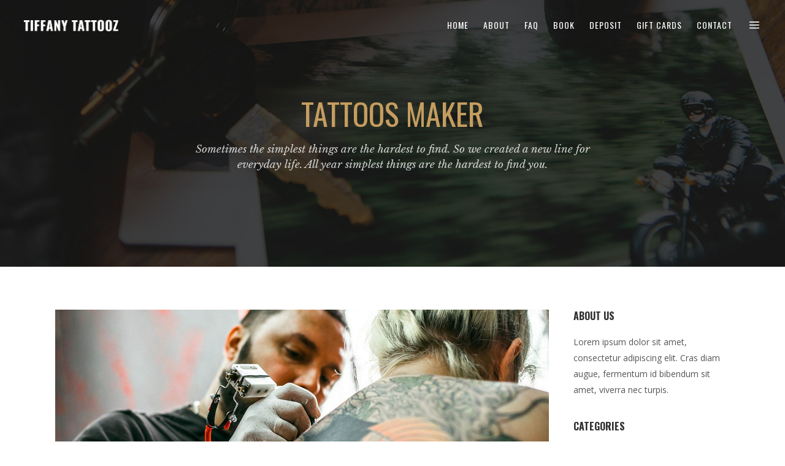

--- FILE ---
content_type: text/html; charset=UTF-8
request_url: https://www.tiffanytattooz.com/2016/08/05/the-style-has-spoken/
body_size: 17219
content:
<!DOCTYPE html>
<html lang="en-US">
<head>
    	
        <meta charset="UTF-8"/>
        <link rel="profile" href="http://gmpg.org/xfn/11"/>
        <link rel="pingback" href="https://www.tiffanytattooz.com/xmlrpc.php"/>

                <meta name="viewport" content="width=device-width,initial-scale=1,user-scalable=no">
        
	<title>Tattoos maker &#8211; Tiffany Tattooz</title>
<script type="application/javascript">var edgtCoreAjaxUrl = "https://www.tiffanytattooz.com/wp-admin/admin-ajax.php"</script><script type="application/javascript">var EdgefAjaxUrl = "https://www.tiffanytattooz.com/wp-admin/admin-ajax.php"</script><meta name='robots' content='max-image-preview:large' />
<link rel='dns-prefetch' href='//www.tiffanytattooz.com' />
<link rel='dns-prefetch' href='//fonts.googleapis.com' />
<link rel="alternate" type="application/rss+xml" title="Tiffany Tattooz &raquo; Feed" href="https://www.tiffanytattooz.com/feed/" />
<link rel="alternate" type="application/rss+xml" title="Tiffany Tattooz &raquo; Comments Feed" href="https://www.tiffanytattooz.com/comments/feed/" />
<link rel="alternate" type="application/rss+xml" title="Tiffany Tattooz &raquo; Tattoos maker Comments Feed" href="https://www.tiffanytattooz.com/2016/08/05/the-style-has-spoken/feed/" />
<link rel="alternate" title="oEmbed (JSON)" type="application/json+oembed" href="https://www.tiffanytattooz.com/wp-json/oembed/1.0/embed?url=https%3A%2F%2Fwww.tiffanytattooz.com%2F2016%2F08%2F05%2Fthe-style-has-spoken%2F" />
<link rel="alternate" title="oEmbed (XML)" type="text/xml+oembed" href="https://www.tiffanytattooz.com/wp-json/oembed/1.0/embed?url=https%3A%2F%2Fwww.tiffanytattooz.com%2F2016%2F08%2F05%2Fthe-style-has-spoken%2F&#038;format=xml" />
<style id='wp-img-auto-sizes-contain-inline-css' type='text/css'>
img:is([sizes=auto i],[sizes^="auto," i]){contain-intrinsic-size:3000px 1500px}
/*# sourceURL=wp-img-auto-sizes-contain-inline-css */
</style>
<style id='wp-emoji-styles-inline-css' type='text/css'>

	img.wp-smiley, img.emoji {
		display: inline !important;
		border: none !important;
		box-shadow: none !important;
		height: 1em !important;
		width: 1em !important;
		margin: 0 0.07em !important;
		vertical-align: -0.1em !important;
		background: none !important;
		padding: 0 !important;
	}
/*# sourceURL=wp-emoji-styles-inline-css */
</style>
<style id='wp-block-library-inline-css' type='text/css'>
:root{--wp-block-synced-color:#7a00df;--wp-block-synced-color--rgb:122,0,223;--wp-bound-block-color:var(--wp-block-synced-color);--wp-editor-canvas-background:#ddd;--wp-admin-theme-color:#007cba;--wp-admin-theme-color--rgb:0,124,186;--wp-admin-theme-color-darker-10:#006ba1;--wp-admin-theme-color-darker-10--rgb:0,107,160.5;--wp-admin-theme-color-darker-20:#005a87;--wp-admin-theme-color-darker-20--rgb:0,90,135;--wp-admin-border-width-focus:2px}@media (min-resolution:192dpi){:root{--wp-admin-border-width-focus:1.5px}}.wp-element-button{cursor:pointer}:root .has-very-light-gray-background-color{background-color:#eee}:root .has-very-dark-gray-background-color{background-color:#313131}:root .has-very-light-gray-color{color:#eee}:root .has-very-dark-gray-color{color:#313131}:root .has-vivid-green-cyan-to-vivid-cyan-blue-gradient-background{background:linear-gradient(135deg,#00d084,#0693e3)}:root .has-purple-crush-gradient-background{background:linear-gradient(135deg,#34e2e4,#4721fb 50%,#ab1dfe)}:root .has-hazy-dawn-gradient-background{background:linear-gradient(135deg,#faaca8,#dad0ec)}:root .has-subdued-olive-gradient-background{background:linear-gradient(135deg,#fafae1,#67a671)}:root .has-atomic-cream-gradient-background{background:linear-gradient(135deg,#fdd79a,#004a59)}:root .has-nightshade-gradient-background{background:linear-gradient(135deg,#330968,#31cdcf)}:root .has-midnight-gradient-background{background:linear-gradient(135deg,#020381,#2874fc)}:root{--wp--preset--font-size--normal:16px;--wp--preset--font-size--huge:42px}.has-regular-font-size{font-size:1em}.has-larger-font-size{font-size:2.625em}.has-normal-font-size{font-size:var(--wp--preset--font-size--normal)}.has-huge-font-size{font-size:var(--wp--preset--font-size--huge)}.has-text-align-center{text-align:center}.has-text-align-left{text-align:left}.has-text-align-right{text-align:right}.has-fit-text{white-space:nowrap!important}#end-resizable-editor-section{display:none}.aligncenter{clear:both}.items-justified-left{justify-content:flex-start}.items-justified-center{justify-content:center}.items-justified-right{justify-content:flex-end}.items-justified-space-between{justify-content:space-between}.screen-reader-text{border:0;clip-path:inset(50%);height:1px;margin:-1px;overflow:hidden;padding:0;position:absolute;width:1px;word-wrap:normal!important}.screen-reader-text:focus{background-color:#ddd;clip-path:none;color:#444;display:block;font-size:1em;height:auto;left:5px;line-height:normal;padding:15px 23px 14px;text-decoration:none;top:5px;width:auto;z-index:100000}html :where(.has-border-color){border-style:solid}html :where([style*=border-top-color]){border-top-style:solid}html :where([style*=border-right-color]){border-right-style:solid}html :where([style*=border-bottom-color]){border-bottom-style:solid}html :where([style*=border-left-color]){border-left-style:solid}html :where([style*=border-width]){border-style:solid}html :where([style*=border-top-width]){border-top-style:solid}html :where([style*=border-right-width]){border-right-style:solid}html :where([style*=border-bottom-width]){border-bottom-style:solid}html :where([style*=border-left-width]){border-left-style:solid}html :where(img[class*=wp-image-]){height:auto;max-width:100%}:where(figure){margin:0 0 1em}html :where(.is-position-sticky){--wp-admin--admin-bar--position-offset:var(--wp-admin--admin-bar--height,0px)}@media screen and (max-width:600px){html :where(.is-position-sticky){--wp-admin--admin-bar--position-offset:0px}}

/*# sourceURL=wp-block-library-inline-css */
</style><style id='global-styles-inline-css' type='text/css'>
:root{--wp--preset--aspect-ratio--square: 1;--wp--preset--aspect-ratio--4-3: 4/3;--wp--preset--aspect-ratio--3-4: 3/4;--wp--preset--aspect-ratio--3-2: 3/2;--wp--preset--aspect-ratio--2-3: 2/3;--wp--preset--aspect-ratio--16-9: 16/9;--wp--preset--aspect-ratio--9-16: 9/16;--wp--preset--color--black: #000000;--wp--preset--color--cyan-bluish-gray: #abb8c3;--wp--preset--color--white: #ffffff;--wp--preset--color--pale-pink: #f78da7;--wp--preset--color--vivid-red: #cf2e2e;--wp--preset--color--luminous-vivid-orange: #ff6900;--wp--preset--color--luminous-vivid-amber: #fcb900;--wp--preset--color--light-green-cyan: #7bdcb5;--wp--preset--color--vivid-green-cyan: #00d084;--wp--preset--color--pale-cyan-blue: #8ed1fc;--wp--preset--color--vivid-cyan-blue: #0693e3;--wp--preset--color--vivid-purple: #9b51e0;--wp--preset--gradient--vivid-cyan-blue-to-vivid-purple: linear-gradient(135deg,rgb(6,147,227) 0%,rgb(155,81,224) 100%);--wp--preset--gradient--light-green-cyan-to-vivid-green-cyan: linear-gradient(135deg,rgb(122,220,180) 0%,rgb(0,208,130) 100%);--wp--preset--gradient--luminous-vivid-amber-to-luminous-vivid-orange: linear-gradient(135deg,rgb(252,185,0) 0%,rgb(255,105,0) 100%);--wp--preset--gradient--luminous-vivid-orange-to-vivid-red: linear-gradient(135deg,rgb(255,105,0) 0%,rgb(207,46,46) 100%);--wp--preset--gradient--very-light-gray-to-cyan-bluish-gray: linear-gradient(135deg,rgb(238,238,238) 0%,rgb(169,184,195) 100%);--wp--preset--gradient--cool-to-warm-spectrum: linear-gradient(135deg,rgb(74,234,220) 0%,rgb(151,120,209) 20%,rgb(207,42,186) 40%,rgb(238,44,130) 60%,rgb(251,105,98) 80%,rgb(254,248,76) 100%);--wp--preset--gradient--blush-light-purple: linear-gradient(135deg,rgb(255,206,236) 0%,rgb(152,150,240) 100%);--wp--preset--gradient--blush-bordeaux: linear-gradient(135deg,rgb(254,205,165) 0%,rgb(254,45,45) 50%,rgb(107,0,62) 100%);--wp--preset--gradient--luminous-dusk: linear-gradient(135deg,rgb(255,203,112) 0%,rgb(199,81,192) 50%,rgb(65,88,208) 100%);--wp--preset--gradient--pale-ocean: linear-gradient(135deg,rgb(255,245,203) 0%,rgb(182,227,212) 50%,rgb(51,167,181) 100%);--wp--preset--gradient--electric-grass: linear-gradient(135deg,rgb(202,248,128) 0%,rgb(113,206,126) 100%);--wp--preset--gradient--midnight: linear-gradient(135deg,rgb(2,3,129) 0%,rgb(40,116,252) 100%);--wp--preset--font-size--small: 13px;--wp--preset--font-size--medium: 20px;--wp--preset--font-size--large: 36px;--wp--preset--font-size--x-large: 42px;--wp--preset--spacing--20: 0.44rem;--wp--preset--spacing--30: 0.67rem;--wp--preset--spacing--40: 1rem;--wp--preset--spacing--50: 1.5rem;--wp--preset--spacing--60: 2.25rem;--wp--preset--spacing--70: 3.38rem;--wp--preset--spacing--80: 5.06rem;--wp--preset--shadow--natural: 6px 6px 9px rgba(0, 0, 0, 0.2);--wp--preset--shadow--deep: 12px 12px 50px rgba(0, 0, 0, 0.4);--wp--preset--shadow--sharp: 6px 6px 0px rgba(0, 0, 0, 0.2);--wp--preset--shadow--outlined: 6px 6px 0px -3px rgb(255, 255, 255), 6px 6px rgb(0, 0, 0);--wp--preset--shadow--crisp: 6px 6px 0px rgb(0, 0, 0);}:where(.is-layout-flex){gap: 0.5em;}:where(.is-layout-grid){gap: 0.5em;}body .is-layout-flex{display: flex;}.is-layout-flex{flex-wrap: wrap;align-items: center;}.is-layout-flex > :is(*, div){margin: 0;}body .is-layout-grid{display: grid;}.is-layout-grid > :is(*, div){margin: 0;}:where(.wp-block-columns.is-layout-flex){gap: 2em;}:where(.wp-block-columns.is-layout-grid){gap: 2em;}:where(.wp-block-post-template.is-layout-flex){gap: 1.25em;}:where(.wp-block-post-template.is-layout-grid){gap: 1.25em;}.has-black-color{color: var(--wp--preset--color--black) !important;}.has-cyan-bluish-gray-color{color: var(--wp--preset--color--cyan-bluish-gray) !important;}.has-white-color{color: var(--wp--preset--color--white) !important;}.has-pale-pink-color{color: var(--wp--preset--color--pale-pink) !important;}.has-vivid-red-color{color: var(--wp--preset--color--vivid-red) !important;}.has-luminous-vivid-orange-color{color: var(--wp--preset--color--luminous-vivid-orange) !important;}.has-luminous-vivid-amber-color{color: var(--wp--preset--color--luminous-vivid-amber) !important;}.has-light-green-cyan-color{color: var(--wp--preset--color--light-green-cyan) !important;}.has-vivid-green-cyan-color{color: var(--wp--preset--color--vivid-green-cyan) !important;}.has-pale-cyan-blue-color{color: var(--wp--preset--color--pale-cyan-blue) !important;}.has-vivid-cyan-blue-color{color: var(--wp--preset--color--vivid-cyan-blue) !important;}.has-vivid-purple-color{color: var(--wp--preset--color--vivid-purple) !important;}.has-black-background-color{background-color: var(--wp--preset--color--black) !important;}.has-cyan-bluish-gray-background-color{background-color: var(--wp--preset--color--cyan-bluish-gray) !important;}.has-white-background-color{background-color: var(--wp--preset--color--white) !important;}.has-pale-pink-background-color{background-color: var(--wp--preset--color--pale-pink) !important;}.has-vivid-red-background-color{background-color: var(--wp--preset--color--vivid-red) !important;}.has-luminous-vivid-orange-background-color{background-color: var(--wp--preset--color--luminous-vivid-orange) !important;}.has-luminous-vivid-amber-background-color{background-color: var(--wp--preset--color--luminous-vivid-amber) !important;}.has-light-green-cyan-background-color{background-color: var(--wp--preset--color--light-green-cyan) !important;}.has-vivid-green-cyan-background-color{background-color: var(--wp--preset--color--vivid-green-cyan) !important;}.has-pale-cyan-blue-background-color{background-color: var(--wp--preset--color--pale-cyan-blue) !important;}.has-vivid-cyan-blue-background-color{background-color: var(--wp--preset--color--vivid-cyan-blue) !important;}.has-vivid-purple-background-color{background-color: var(--wp--preset--color--vivid-purple) !important;}.has-black-border-color{border-color: var(--wp--preset--color--black) !important;}.has-cyan-bluish-gray-border-color{border-color: var(--wp--preset--color--cyan-bluish-gray) !important;}.has-white-border-color{border-color: var(--wp--preset--color--white) !important;}.has-pale-pink-border-color{border-color: var(--wp--preset--color--pale-pink) !important;}.has-vivid-red-border-color{border-color: var(--wp--preset--color--vivid-red) !important;}.has-luminous-vivid-orange-border-color{border-color: var(--wp--preset--color--luminous-vivid-orange) !important;}.has-luminous-vivid-amber-border-color{border-color: var(--wp--preset--color--luminous-vivid-amber) !important;}.has-light-green-cyan-border-color{border-color: var(--wp--preset--color--light-green-cyan) !important;}.has-vivid-green-cyan-border-color{border-color: var(--wp--preset--color--vivid-green-cyan) !important;}.has-pale-cyan-blue-border-color{border-color: var(--wp--preset--color--pale-cyan-blue) !important;}.has-vivid-cyan-blue-border-color{border-color: var(--wp--preset--color--vivid-cyan-blue) !important;}.has-vivid-purple-border-color{border-color: var(--wp--preset--color--vivid-purple) !important;}.has-vivid-cyan-blue-to-vivid-purple-gradient-background{background: var(--wp--preset--gradient--vivid-cyan-blue-to-vivid-purple) !important;}.has-light-green-cyan-to-vivid-green-cyan-gradient-background{background: var(--wp--preset--gradient--light-green-cyan-to-vivid-green-cyan) !important;}.has-luminous-vivid-amber-to-luminous-vivid-orange-gradient-background{background: var(--wp--preset--gradient--luminous-vivid-amber-to-luminous-vivid-orange) !important;}.has-luminous-vivid-orange-to-vivid-red-gradient-background{background: var(--wp--preset--gradient--luminous-vivid-orange-to-vivid-red) !important;}.has-very-light-gray-to-cyan-bluish-gray-gradient-background{background: var(--wp--preset--gradient--very-light-gray-to-cyan-bluish-gray) !important;}.has-cool-to-warm-spectrum-gradient-background{background: var(--wp--preset--gradient--cool-to-warm-spectrum) !important;}.has-blush-light-purple-gradient-background{background: var(--wp--preset--gradient--blush-light-purple) !important;}.has-blush-bordeaux-gradient-background{background: var(--wp--preset--gradient--blush-bordeaux) !important;}.has-luminous-dusk-gradient-background{background: var(--wp--preset--gradient--luminous-dusk) !important;}.has-pale-ocean-gradient-background{background: var(--wp--preset--gradient--pale-ocean) !important;}.has-electric-grass-gradient-background{background: var(--wp--preset--gradient--electric-grass) !important;}.has-midnight-gradient-background{background: var(--wp--preset--gradient--midnight) !important;}.has-small-font-size{font-size: var(--wp--preset--font-size--small) !important;}.has-medium-font-size{font-size: var(--wp--preset--font-size--medium) !important;}.has-large-font-size{font-size: var(--wp--preset--font-size--large) !important;}.has-x-large-font-size{font-size: var(--wp--preset--font-size--x-large) !important;}
/*# sourceURL=global-styles-inline-css */
</style>

<style id='classic-theme-styles-inline-css' type='text/css'>
/*! This file is auto-generated */
.wp-block-button__link{color:#fff;background-color:#32373c;border-radius:9999px;box-shadow:none;text-decoration:none;padding:calc(.667em + 2px) calc(1.333em + 2px);font-size:1.125em}.wp-block-file__button{background:#32373c;color:#fff;text-decoration:none}
/*# sourceURL=/wp-includes/css/classic-themes.min.css */
</style>
<link rel='stylesheet' id='contact-form-7-css' href='https://www.tiffanytattooz.com/wp-content/plugins/contact-form-7/includes/css/styles.css?ver=5.5.6.1' type='text/css' media='all' />
<link rel='stylesheet' id='revolver-edge-default-style-css' href='https://www.tiffanytattooz.com/wp-content/themes/revolver/style.css?ver=6.9' type='text/css' media='all' />
<link rel='stylesheet' id='revolver-edge-child-style-css' href='https://www.tiffanytattooz.com/wp-content/themes/revolver-child/style.css?ver=6.9' type='text/css' media='all' />
<link rel='stylesheet' id='revolver-edge-modules-plugins-css' href='https://www.tiffanytattooz.com/wp-content/themes/revolver/assets/css/plugins.min.css?ver=6.9' type='text/css' media='all' />
<link rel='stylesheet' id='revolver-edge-modules-css' href='https://www.tiffanytattooz.com/wp-content/themes/revolver/assets/css/modules.min.css?ver=6.9' type='text/css' media='all' />
<style id='revolver-edge-modules-inline-css' type='text/css'>
  /* generated in /var/www/html/wp-content/themes/revolver/functions.php revolver_edge_page_padding function */
.postid-1968 .edgtf-content .edgtf-content-inner > .edgtf-container > .edgtf-container-inner, .postid-1968 .edgtf-content .edgtf-content-inner > .edgtf-full-width > .edgtf-full-width-inner { padding: 70px 0 45px 0;}

    
/*# sourceURL=revolver-edge-modules-inline-css */
</style>
<link rel='stylesheet' id='revolver-edge-blog-css' href='https://www.tiffanytattooz.com/wp-content/themes/revolver/assets/css/blog.min.css?ver=6.9' type='text/css' media='all' />
<link rel='stylesheet' id='edgtf-font-awesome-css' href='https://www.tiffanytattooz.com/wp-content/themes/revolver/assets/css/font-awesome/css/font-awesome.min.css?ver=6.9' type='text/css' media='all' />
<link rel='stylesheet' id='edgtf-font-elegant-css' href='https://www.tiffanytattooz.com/wp-content/themes/revolver/assets/css/elegant-icons/style.min.css?ver=6.9' type='text/css' media='all' />
<link rel='stylesheet' id='edgtf-ion-icons-css' href='https://www.tiffanytattooz.com/wp-content/themes/revolver/assets/css/ion-icons/css/ionicons.min.css?ver=6.9' type='text/css' media='all' />
<link rel='stylesheet' id='edgtf-linea-icons-css' href='https://www.tiffanytattooz.com/wp-content/themes/revolver/assets/css/linea-icons/style.css?ver=6.9' type='text/css' media='all' />
<link rel='stylesheet' id='edgtf-linear-icons-css' href='https://www.tiffanytattooz.com/wp-content/themes/revolver/assets/css/linear-icons/style.css?ver=6.9' type='text/css' media='all' />
<link rel='stylesheet' id='edgtf-simple-line-icons-css' href='https://www.tiffanytattooz.com/wp-content/themes/revolver/assets/css/simple-line-icons/simple-line-icons.css?ver=6.9' type='text/css' media='all' />
<link rel='stylesheet' id='edgtf-dripicons-css' href='https://www.tiffanytattooz.com/wp-content/themes/revolver/assets/css/dripicons/dripicons.css?ver=6.9' type='text/css' media='all' />
<link rel='stylesheet' id='edgtf-ico-moon-css' href='https://www.tiffanytattooz.com/wp-content/themes/revolver/assets/css/icomoon/css/icomoon.css?ver=6.9' type='text/css' media='all' />
<link rel='stylesheet' id='mediaelement-css' href='https://www.tiffanytattooz.com/wp-includes/js/mediaelement/mediaelementplayer-legacy.min.css?ver=4.2.17' type='text/css' media='all' />
<link rel='stylesheet' id='wp-mediaelement-css' href='https://www.tiffanytattooz.com/wp-includes/js/mediaelement/wp-mediaelement.min.css?ver=6.9' type='text/css' media='all' />
<link rel='stylesheet' id='revolver-edge-style-dynamic-css' href='https://www.tiffanytattooz.com/wp-content/themes/revolver/assets/css/style_dynamic.css?ver=1652555013' type='text/css' media='all' />
<link rel='stylesheet' id='revolver-edge-modules-responsive-css' href='https://www.tiffanytattooz.com/wp-content/themes/revolver/assets/css/modules-responsive.min.css?ver=6.9' type='text/css' media='all' />
<link rel='stylesheet' id='revolver-edge-blog-responsive-css' href='https://www.tiffanytattooz.com/wp-content/themes/revolver/assets/css/blog-responsive.min.css?ver=6.9' type='text/css' media='all' />
<link rel='stylesheet' id='revolver-edge-style-dynamic-responsive-css' href='https://www.tiffanytattooz.com/wp-content/themes/revolver/assets/css/style_dynamic_responsive.css?ver=1652555013' type='text/css' media='all' />
<link rel='stylesheet' id='js_composer_front-css' href='https://www.tiffanytattooz.com/wp-content/plugins/js_composer/assets/css/js_composer.min.css?ver=6.8.0' type='text/css' media='all' />
<link rel='stylesheet' id='revolver-edge-google-fonts-css' href='https://fonts.googleapis.com/css?family=Open+Sans%3A100%2C100italic%2C200%2C200italic%2C300%2C300italic%2C400%2C400italic%2C500%2C500italic%2C600%2C600italic%2C700%2C700italic%2C800%2C800italic%2C900%2C900italic%7COswald%3A100%2C100italic%2C200%2C200italic%2C300%2C300italic%2C400%2C400italic%2C500%2C500italic%2C600%2C600italic%2C700%2C700italic%2C800%2C800italic%2C900%2C900italic%7CLibre+Baskerville%3A100%2C100italic%2C200%2C200italic%2C300%2C300italic%2C400%2C400italic%2C500%2C500italic%2C600%2C600italic%2C700%2C700italic%2C800%2C800italic%2C900%2C900italic%7CLibre+Baskerville%3A100%2C100italic%2C200%2C200italic%2C300%2C300italic%2C400%2C400italic%2C500%2C500italic%2C600%2C600italic%2C700%2C700italic%2C800%2C800italic%2C900%2C900italic&#038;subset=latin%2Clatin-ext&#038;ver=1.0.0' type='text/css' media='all' />
<script type="text/javascript" src="https://www.tiffanytattooz.com/wp-includes/js/jquery/jquery.min.js?ver=3.7.1" id="jquery-core-js"></script>
<script type="text/javascript" src="https://www.tiffanytattooz.com/wp-includes/js/jquery/jquery-migrate.min.js?ver=3.4.1" id="jquery-migrate-js"></script>
<link rel="https://api.w.org/" href="https://www.tiffanytattooz.com/wp-json/" /><link rel="alternate" title="JSON" type="application/json" href="https://www.tiffanytattooz.com/wp-json/wp/v2/posts/1968" /><link rel="EditURI" type="application/rsd+xml" title="RSD" href="https://www.tiffanytattooz.com/xmlrpc.php?rsd" />
<meta name="generator" content="WordPress 6.9" />
<link rel="canonical" href="https://www.tiffanytattooz.com/2016/08/05/the-style-has-spoken/" />
<link rel='shortlink' href='https://www.tiffanytattooz.com/?p=1968' />
<meta name="generator" content="Powered by WPBakery Page Builder - drag and drop page builder for WordPress."/>
<meta name="generator" content="Powered by Slider Revolution 6.5.16 - responsive, Mobile-Friendly Slider Plugin for WordPress with comfortable drag and drop interface." />
<link rel="icon" href="https://www.tiffanytattooz.com/wp-content/uploads/2022/05/cropped-favicon-32x32.png" sizes="32x32" />
<link rel="icon" href="https://www.tiffanytattooz.com/wp-content/uploads/2022/05/cropped-favicon-192x192.png" sizes="192x192" />
<link rel="apple-touch-icon" href="https://www.tiffanytattooz.com/wp-content/uploads/2022/05/cropped-favicon-180x180.png" />
<meta name="msapplication-TileImage" content="https://www.tiffanytattooz.com/wp-content/uploads/2022/05/cropped-favicon-270x270.png" />
<script>function setREVStartSize(e){
			//window.requestAnimationFrame(function() {
				window.RSIW = window.RSIW===undefined ? window.innerWidth : window.RSIW;
				window.RSIH = window.RSIH===undefined ? window.innerHeight : window.RSIH;
				try {
					var pw = document.getElementById(e.c).parentNode.offsetWidth,
						newh;
					pw = pw===0 || isNaN(pw) ? window.RSIW : pw;
					e.tabw = e.tabw===undefined ? 0 : parseInt(e.tabw);
					e.thumbw = e.thumbw===undefined ? 0 : parseInt(e.thumbw);
					e.tabh = e.tabh===undefined ? 0 : parseInt(e.tabh);
					e.thumbh = e.thumbh===undefined ? 0 : parseInt(e.thumbh);
					e.tabhide = e.tabhide===undefined ? 0 : parseInt(e.tabhide);
					e.thumbhide = e.thumbhide===undefined ? 0 : parseInt(e.thumbhide);
					e.mh = e.mh===undefined || e.mh=="" || e.mh==="auto" ? 0 : parseInt(e.mh,0);
					if(e.layout==="fullscreen" || e.l==="fullscreen")
						newh = Math.max(e.mh,window.RSIH);
					else{
						e.gw = Array.isArray(e.gw) ? e.gw : [e.gw];
						for (var i in e.rl) if (e.gw[i]===undefined || e.gw[i]===0) e.gw[i] = e.gw[i-1];
						e.gh = e.el===undefined || e.el==="" || (Array.isArray(e.el) && e.el.length==0)? e.gh : e.el;
						e.gh = Array.isArray(e.gh) ? e.gh : [e.gh];
						for (var i in e.rl) if (e.gh[i]===undefined || e.gh[i]===0) e.gh[i] = e.gh[i-1];
											
						var nl = new Array(e.rl.length),
							ix = 0,
							sl;
						e.tabw = e.tabhide>=pw ? 0 : e.tabw;
						e.thumbw = e.thumbhide>=pw ? 0 : e.thumbw;
						e.tabh = e.tabhide>=pw ? 0 : e.tabh;
						e.thumbh = e.thumbhide>=pw ? 0 : e.thumbh;
						for (var i in e.rl) nl[i] = e.rl[i]<window.RSIW ? 0 : e.rl[i];
						sl = nl[0];
						for (var i in nl) if (sl>nl[i] && nl[i]>0) { sl = nl[i]; ix=i;}
						var m = pw>(e.gw[ix]+e.tabw+e.thumbw) ? 1 : (pw-(e.tabw+e.thumbw)) / (e.gw[ix]);
						newh =  (e.gh[ix] * m) + (e.tabh + e.thumbh);
					}
					var el = document.getElementById(e.c);
					if (el!==null && el) el.style.height = newh+"px";
					el = document.getElementById(e.c+"_wrapper");
					if (el!==null && el) {
						el.style.height = newh+"px";
						el.style.display = "block";
					}
				} catch(e){
					console.log("Failure at Presize of Slider:" + e)
				}
			//});
		  };</script>
<noscript><style> .wpb_animate_when_almost_visible { opacity: 1; }</style></noscript><link rel='stylesheet' id='rs-plugin-settings-css' href='https://www.tiffanytattooz.com/wp-content/plugins/revslider/public/assets/css/rs6.css?ver=6.5.16' type='text/css' media='all' />
<style id='rs-plugin-settings-inline-css' type='text/css'>
#rs-demo-id {}
/*# sourceURL=rs-plugin-settings-inline-css */
</style>
</head>

<body class="wp-singular post-template-default single single-post postid-1968 single-format-standard wp-theme-revolver wp-child-theme-revolver-child edgt-cpt-1.3 revolver child-child-ver-1.0.1 revolver-ver-1.8  edgtf-smooth-page-transitions edgtf-smooth-page-transitions-fadeout edgtf-header-standard edgtf-sticky-header-on-scroll-up edgtf-menu-icon-with-bckg edgtf-menu-icon-bckg-spread edgtf-default-mobile-header edgtf-sticky-up-mobile-header edgtf-dropdown-animate-height edgtf-light-header edgtf-side-menu-slide-from-right wpb-js-composer js-comp-ver-6.8.0 vc_responsive">
<section class="edgtf-side-menu right">
		<div class="edgtf-close-side-menu-holder">
		<div class="edgtf-close-side-menu-holder-inner">
			<a href="#" target="_self" class="edgtf-close-side-menu">
				<span aria-hidden="true" class="ion-close-round"></span>
			</a>
		</div>
	</div>
	<div id="text-9" class="widget edgtf-sidearea widget_text">			<div class="textwidget"><a href="#">
<img style="max-width:90%;" src="/wp-content/uploads/2022/05/logo-main.png" alt="sidearea-image"/>
</a>
<div class="vc_empty_space"   style="height: 22px"><span class="vc_empty_space_inner"></span></div>
<span style="font-size: 14px; color: #ffffff; text-transform: none; line-height: 23px; font-weight: 400; text-align: left;">Born and raised in Paterson, New Jersey, this 35 year-old multi-talented young woman, Tiffany brings more to the table than one could imagine.</span>
<div class="vc_empty_space"   style="height: 24px"><span class="vc_empty_space_inner"></span></div>
<span style="font-size: 14px; color: #ffffff; font-style: italic; text-transform: none; line-height: 20px; font-weight: 400; text-align: left;">500 McBride Ave, Woodland Park, NJ 07424
<br/>
973.901.7771
<br/>
<a href="mailto:inkgallerynj@gmail.com" target="_self">inkgallerynj@gmail.com</a> </span>
<div class="vc_empty_space"   style="height: 9px"><span class="vc_empty_space_inner"></span></div></div>
		</div><div id="text-10" class="widget edgtf-sidearea widget_text">			<div class="textwidget"><span style="color: #7c8647; font-family: Oswald; font-size: 35px; line-height: 35px; font-weight: 300;">Follow me</span>

<span style="float: right; margin-top: 13px;">

    <span class="edgtf-icon-shortcode normal" style="margin: 0 10px 0 0px;" data-hover-color="#ffffff" data-color="#7c8647">
                    <a href="https://twitter.com/tiffanytattooz" target="_blank" >
        
        <span aria-hidden="true" class="edgtf-icon-font-elegant social_twitter edgtf-icon-element" style="color: #7c8647;font-size:16px" ></span>
                    </a>
            </span>




    <span class="edgtf-icon-shortcode normal" style="margin: 0 10px 0 0;" data-hover-color="#ffffff" data-color="#7c8647">
                    <a href="https://www.facebook.com/tattoosbytiffany" target="_blank" >
        
        <span aria-hidden="true" class="edgtf-icon-font-elegant social_facebook edgtf-icon-element" style="color: #7c8647;font-size:16px" ></span>
                    </a>
            </span>




    <span class="edgtf-icon-shortcode normal" style="margin: 0 10px 0 0;" data-hover-color="#ffffff" data-color="#7c8647">
                    <a href="https://www.instagram.com/tiffanytattooz" target="_blank" >
        
        <span aria-hidden="true" class="edgtf-icon-font-elegant social_instagram edgtf-icon-element" style="color: #7c8647;font-size:16px" ></span>
                    </a>
            </span>


</span></div>
		</div></section>

<div class="edgtf-wrapper">
	    <div class="edgtf-wrapper-inner">
        
<header class="edgtf-page-header">
        <div class="edgtf-menu-area" style="background-color:rgba(255, 255, 255, 0)">
        			            <div class="edgtf-vertical-align-containers">
                <div class="edgtf-position-left">
                    <div class="edgtf-position-left-inner">
                        
<div class="edgtf-logo-wrapper">
    <a href="https://www.tiffanytattooz.com/" style="height: 19px;">
        <img class="edgtf-normal-logo" src="https://www.tiffanytattooz.com/wp-content/uploads/2022/05/logo-main.png" alt="logo"/>
        <img class="edgtf-dark-logo" src="https://www.tiffanytattooz.com/wp-content/uploads/2022/05/logo-main.png" alt="dark logoo"/>        <img class="edgtf-light-logo" src="https://www.tiffanytattooz.com/wp-content/uploads/2022/05/logo-light.png" alt="light logo"/>    </a>
</div>

                    </div>
                </div>
                                <div class="edgtf-position-right">
                    <div class="edgtf-position-right-inner">
                        
<nav class="edgtf-main-menu edgtf-drop-down edgtf-default-nav">
    <ul id="menu-main-menu" class="clearfix"><li id="nav-menu-item-7372" class="menu-item menu-item-type-custom menu-item-object-custom edgtf-menu-narrow edgtf-wide-background"><a href="/"><span class="edgtf-item-outer"><span class="edgtf-item-inner"><span class="edgtf-item-text">Home</span></span><span class="plus"></span></span></a></li>
<li id="nav-menu-item-7947" class="menu-about menu-item menu-item-type-custom menu-item-object-custom edgtf-menu-narrow edgtf-wide-background"><a href="/#about"><span class="edgtf-item-outer"><span class="edgtf-item-inner"><span class="edgtf-item-text">About</span></span><span class="plus"></span></span></a></li>
<li id="nav-menu-item-7743" class="menu-item menu-item-type-post_type menu-item-object-page edgtf-menu-narrow edgtf-wide-background"><a href="https://www.tiffanytattooz.com/faq/"><span class="edgtf-item-outer"><span class="edgtf-item-inner"><span class="edgtf-item-text">FAQ</span></span><span class="plus"></span></span></a></li>
<li id="nav-menu-item-7930" class="menu-item menu-item-type-custom menu-item-object-custom edgtf-menu-narrow edgtf-wide-background"><a target="_blank" href="https://inkgallerytattoostudio.com/tiffany-tattooz-form/"><span class="edgtf-item-outer"><span class="edgtf-item-inner"><span class="edgtf-item-text">Book</span></span><span class="plus"></span></span></a></li>
<li id="nav-menu-item-7932" class="menu-item menu-item-type-custom menu-item-object-custom edgtf-menu-narrow edgtf-wide-background"><a target="_blank" href="https://checkout.square.site/merchant/30579WN4CP47S/checkout/VHWLWUJQ7SWCEJOJ6OTSE3YQ"><span class="edgtf-item-outer"><span class="edgtf-item-inner"><span class="edgtf-item-text">Deposit</span></span><span class="plus"></span></span></a></li>
<li id="nav-menu-item-8132" class="menu-item menu-item-type-custom menu-item-object-custom edgtf-menu-narrow edgtf-wide-background"><a target="_blank" href="https://squareup.com/gift/30579WN4CP47S/order"><span class="edgtf-item-outer"><span class="edgtf-item-inner"><span class="edgtf-item-text">Gift Cards</span></span><span class="plus"></span></span></a></li>
<li id="nav-menu-item-8141" class="menu-item menu-item-type-custom menu-item-object-custom edgtf-menu-narrow edgtf-wide-background"><a target="_blank" href="https://inkgallerytattoostudio.com/contact-us/"><span class="edgtf-item-outer"><span class="edgtf-item-inner"><span class="edgtf-item-text">Contact</span></span><span class="plus"></span></span></a></li>
</ul></nav>

                		        <a class="edgtf-side-menu-button-opener normal"  href="javascript:void(0)">
            <span aria-hidden="true" class="edgtf-icon-font-elegant icon_menu " ></span>        </a>

                        </div>
                </div>
            </div>
            </div>
        
<div class="edgtf-sticky-header">
        <div class="edgtf-sticky-holder">
                <div class=" edgtf-vertical-align-containers">
                <div class="edgtf-position-left">
                    <div class="edgtf-position-left-inner">
                        
<div class="edgtf-logo-wrapper">
    <a href="https://www.tiffanytattooz.com/" style="height: 19px;">
        <img class="edgtf-normal-logo" src="https://www.tiffanytattooz.com/wp-content/uploads/2022/05/logo-main.png" alt="logo"/>
        <img class="edgtf-dark-logo" src="https://www.tiffanytattooz.com/wp-content/uploads/2022/05/logo-main.png" alt="dark logoo"/>        <img class="edgtf-light-logo" src="https://www.tiffanytattooz.com/wp-content/uploads/2022/05/logo-light.png" alt="light logo"/>    </a>
</div>

                    </div>
                </div>
                                <div class="edgtf-position-right">
                    <div class="edgtf-position-right-inner">
						
<nav class="edgtf-main-menu edgtf-drop-down edgtf-sticky-nav">
    <ul id="menu-main-menu-1" class="clearfix"><li id="sticky-nav-menu-item-7372" class="menu-item menu-item-type-custom menu-item-object-custom edgtf-menu-narrow edgtf-wide-background"><a href="/"><span class="edgtf-item-outer"><span class="edgtf-item-inner"><span class="edgtf-item-text">Home</span></span><span class="plus"></span></span></a></li>
<li id="sticky-nav-menu-item-7947" class="menu-about menu-item menu-item-type-custom menu-item-object-custom edgtf-menu-narrow edgtf-wide-background"><a href="/#about"><span class="edgtf-item-outer"><span class="edgtf-item-inner"><span class="edgtf-item-text">About</span></span><span class="plus"></span></span></a></li>
<li id="sticky-nav-menu-item-7743" class="menu-item menu-item-type-post_type menu-item-object-page edgtf-menu-narrow edgtf-wide-background"><a href="https://www.tiffanytattooz.com/faq/"><span class="edgtf-item-outer"><span class="edgtf-item-inner"><span class="edgtf-item-text">FAQ</span></span><span class="plus"></span></span></a></li>
<li id="sticky-nav-menu-item-7930" class="menu-item menu-item-type-custom menu-item-object-custom edgtf-menu-narrow edgtf-wide-background"><a target="_blank" href="https://inkgallerytattoostudio.com/tiffany-tattooz-form/"><span class="edgtf-item-outer"><span class="edgtf-item-inner"><span class="edgtf-item-text">Book</span></span><span class="plus"></span></span></a></li>
<li id="sticky-nav-menu-item-7932" class="menu-item menu-item-type-custom menu-item-object-custom edgtf-menu-narrow edgtf-wide-background"><a target="_blank" href="https://checkout.square.site/merchant/30579WN4CP47S/checkout/VHWLWUJQ7SWCEJOJ6OTSE3YQ"><span class="edgtf-item-outer"><span class="edgtf-item-inner"><span class="edgtf-item-text">Deposit</span></span><span class="plus"></span></span></a></li>
<li id="sticky-nav-menu-item-8132" class="menu-item menu-item-type-custom menu-item-object-custom edgtf-menu-narrow edgtf-wide-background"><a target="_blank" href="https://squareup.com/gift/30579WN4CP47S/order"><span class="edgtf-item-outer"><span class="edgtf-item-inner"><span class="edgtf-item-text">Gift Cards</span></span><span class="plus"></span></span></a></li>
<li id="sticky-nav-menu-item-8141" class="menu-item menu-item-type-custom menu-item-object-custom edgtf-menu-narrow edgtf-wide-background"><a target="_blank" href="https://inkgallerytattoostudio.com/contact-us/"><span class="edgtf-item-outer"><span class="edgtf-item-inner"><span class="edgtf-item-text">Contact</span></span><span class="plus"></span></span></a></li>
</ul></nav>

        <a class="edgtf-side-menu-button-opener normal"  href="javascript:void(0)">
            <span aria-hidden="true" class="edgtf-icon-font-elegant icon_menu " ></span>        </a>

                        </div>
                </div>
                            </div>
                </div>
</div>

</header>


<header class="edgtf-mobile-header">
    <div class="edgtf-mobile-header-inner">
                <div class="edgtf-mobile-header-holder">
            <div class="edgtf-grid">
                <div class="edgtf-vertical-align-containers">
                                            <div class="edgtf-mobile-menu-opener">
                            <a href="javascript:void(0)">
                    <span class="edgtf-mobile-opener-icon-holder">
                        <i class="edgtf-icon-font-awesome fa fa-bars " ></i>                    </span>
                            </a>
                        </div>
                                                                <div class="edgtf-position-center">
                            <div class="edgtf-position-center-inner">
                                
<div class="edgtf-mobile-logo-wrapper">
    <a href="https://www.tiffanytattooz.com/" style="height: 19px">
        <img src="https://www.tiffanytattooz.com/wp-content/uploads/2022/05/logo-main.png" alt="mobile logo"/>
    </a>
</div>

                            </div>
                        </div>
                                        <div class="edgtf-position-right">
                        <div class="edgtf-position-right-inner">
                                                    </div>
                    </div>
                </div> <!-- close .edgtf-vertical-align-containers -->
            </div>
        </div>
        
    <nav class="edgtf-mobile-nav">
        <div class="edgtf-grid">
            <ul id="menu-main-menu-2" class=""><li id="mobile-menu-item-7372" class="menu-item menu-item-type-custom menu-item-object-custom "><a href="/" class=""><span>Home</span></a></li>
<li id="mobile-menu-item-7947" class="menu-about menu-item menu-item-type-custom menu-item-object-custom "><a href="/#about" class=""><span>About</span></a></li>
<li id="mobile-menu-item-7743" class="menu-item menu-item-type-post_type menu-item-object-page "><a href="https://www.tiffanytattooz.com/faq/" class=""><span>FAQ</span></a></li>
<li id="mobile-menu-item-7930" class="menu-item menu-item-type-custom menu-item-object-custom "><a target="_blank" href="https://inkgallerytattoostudio.com/tiffany-tattooz-form/" class=""><span>Book</span></a></li>
<li id="mobile-menu-item-7932" class="menu-item menu-item-type-custom menu-item-object-custom "><a target="_blank" href="https://checkout.square.site/merchant/30579WN4CP47S/checkout/VHWLWUJQ7SWCEJOJ6OTSE3YQ" class=""><span>Deposit</span></a></li>
<li id="mobile-menu-item-8132" class="menu-item menu-item-type-custom menu-item-object-custom "><a target="_blank" href="https://squareup.com/gift/30579WN4CP47S/order" class=""><span>Gift Cards</span></a></li>
<li id="mobile-menu-item-8141" class="menu-item menu-item-type-custom menu-item-object-custom "><a target="_blank" href="https://inkgallerytattoostudio.com/contact-us/" class=""><span>Contact</span></a></li>
</ul>        </div>
    </nav>

    </div>
</header> <!-- close .edgtf-mobile-header -->



                    <a id='edgtf-back-to-top'  href='#'>
                <span class="edgtf-icon-stack">
                     <span aria-hidden="true" class="edgtf-icon-font-elegant arrow_up  " ></span>                </span>
                <span class="edgtf-icon-bling"></span>
            </a>
                
        <div class="edgtf-content" style="margin-top: -80px">
                        <div class="edgtf-content-inner">
    <div class="edgtf-title edgtf-standard-type edgtf-preload-background edgtf-has-background edgtf-has-parallax-background edgtf-content-center-alignment edgtf-title-medium-text-size edgtf-animation-no edgtf-title-image-not-responsive edgtf-title-in-grid" style="height:435px;background-image:url(https://www.tiffanytattooz.com/wp-content/uploads/2016/08/blog-title-image-1.jpg);" data-height="435" data-background-width=&quot;1920&quot;>
        <div class="edgtf-title-image"><img src="https://www.tiffanytattooz.com/wp-content/uploads/2016/08/blog-title-image-1.jpg" alt="&nbsp;" /> </div>
        <div class="edgtf-title-holder" >
            <div class="edgtf-container clearfix">
                <div class="edgtf-container-inner">
                    <div class="edgtf-title-subtitle-holder" style="">
                        <div class="edgtf-title-subtitle-holder-inner">
                                                        <h1 style="color:#c59d5f;"><span>Tattoos maker</span></h1>
                                                                    <h6 class="edgtf-subtitle" style="color:rgba(255,255,255,0.8);"><span>Sometimes the simplest things are the hardest to find. So we created a new line for everyday life. All year simplest things are the hardest to find you.</span></h6>
                                                                                                                    </div>
                    </div>
                </div>
            </div>
        </div>
    </div>

	<div class="edgtf-container">
				<div class="edgtf-container-inner">
				<div class="edgtf-two-columns-75-25 clearfix">
		<div class="edgtf-column1 edgtf-content-left-from-sidebar">
			<div class="edgtf-column-inner">
				<div class="edgtf-blog-holder edgtf-blog-single">
					<article id="post-1968" class="post-1968 post type-post status-publish format-standard has-post-thumbnail hentry category-traveling tag-design tag-technology tag-traveling">
	<div class="edgtf-post-content">
			<div class="edgtf-post-image">
			<img width="1300" height="535" src="https://www.tiffanytattooz.com/wp-content/uploads/2016/08/blog-post-22.jpg" class="attachment-full size-full wp-post-image" alt="s" decoding="async" fetchpriority="high" srcset="https://www.tiffanytattooz.com/wp-content/uploads/2016/08/blog-post-22.jpg 1300w, https://www.tiffanytattooz.com/wp-content/uploads/2016/08/blog-post-22-600x247.jpg 600w, https://www.tiffanytattooz.com/wp-content/uploads/2016/08/blog-post-22-300x123.jpg 300w, https://www.tiffanytattooz.com/wp-content/uploads/2016/08/blog-post-22-1024x421.jpg 1024w, https://www.tiffanytattooz.com/wp-content/uploads/2016/08/blog-post-22-768x316.jpg 768w" sizes="(max-width: 1300px) 100vw, 1300px" />	</div>
		<div class="edgtf-post-text">
			<div class="edgtf-post-text-inner clearfix">
				<h3 class="edgtf-post-title">
	Tattoos maker</h3>
				<div class="vc_row wpb_row vc_row-fluid edgtf-section edgtf-content-aligment-left" style=""><div class="clearfix edgtf-full-section-inner"><div class="wpb_column vc_column_container vc_col-sm-12"><div class="vc_column-inner"><div class="wpb_wrapper">
	<div class="wpb_text_column wpb_content_element " >
		<div class="wpb_wrapper">
			<p>Alienum phaedrum torquatos nec eu, vis detraxit periculis ex, nihil expetendis in mei. Mei an pericula euripidis, hinc partem ei est. Eos ei nisl graecis, vix aperiri consequat an. Eius lorem tincidunt vix at, vel pertinax sensibus id, error epicurei mea et. Mea facilisis urbanitas moderatius id. Vis ei rationibus definiebas, eu qui purto zril laoreet. Ex error omnium interpretaris movet.</p>

		</div>
	</div>
<div class="vc_empty_space"   style="height: 27px"><span class="vc_empty_space_inner"></span></div>
	<div class="wpb_text_column wpb_content_element " >
		<div class="wpb_wrapper">
			<p>Eius lorem tincidunt vix at, vel pertinax sensibus id, error epicurei mea et. Mea facilisis urbanitas moderatius id. Vis ei rationibus definiebas, eu qui purto zril laoreet. Ex error omnium interpretaris pro, alia illum ea vim. Lorem ipsum dolor sit amet, te ridens gloriatur temporibus qui, per enim veritus probatus ad. Quo eu etiam exerci dolore, usu ne omnes referrentur. Ex eam diceret denique, ut legimus similique vix, te equidem apeirian definitionem eos. Ei movet elitr mea. Vis legendos conceptam ad fabulas vituperata.</p>

		</div>
	</div>
<div class="vc_empty_space"   style="height: 30px"><span class="vc_empty_space_inner"></span></div>
<blockquote class="edgtf-blockquote-shortcode"  >
	<span class="edgtf-icon-quotations-holder">
		<span aria-hidden="true" class="edgtf-icon-font-elegant icon_quotations " ></span>	</span>
	<h6 class="edgtf-blockquote-text">
		Mea facilisis urbanitas moderatius id. Vis ei rationibus definiebas, eu qui purto zril laoreet. Ex error omnium interpretaris pro, alia illum ea vim. Lorem ipsum dolor sit amet, te ridens gloriatur temporibus qui, per enim veritus probatus ad. Quo eu etiam exerci dolore, usu ne omnes referrentur eam.	</h6>
</blockquote><div class="vc_empty_space"   style="height: 27px"><span class="vc_empty_space_inner"></span></div>
	<div class="wpb_text_column wpb_content_element " >
		<div class="wpb_wrapper">
			<p>Alienum phaedrum torquatos nec eu, vis detraxit periculis ex, nihil expetendis in mei. Mei an pericula euripidis, hinc partem ei est. Eos ei nisl graecis, vix aperiri consequat an. Eius lorem tincidunt vix at, vel pertinax sensibus id, error epicurei mea et. Mea facilisis urbanitas moderatius id. Vis ei rationibus definiebas, eu qui purto zril laoreet. Ex error omnium interpretaris movet.</p>

		</div>
	</div>
<div class="vc_empty_space"   style="height: 30px"><span class="vc_empty_space_inner"></span></div>
<blockquote class="edgtf-blockquote-shortcode"  >
	<span class="edgtf-icon-quotations-holder">
		<span aria-hidden="true" class="edgtf-icon-font-elegant icon_quotations " ></span>	</span>
	<h6 class="edgtf-blockquote-text">
		Alienum phaedrum torquatos nec eu, vis detraxit periculis ex, nihil expetendis in mei. Mei an pericula euripidis, hinc partem ei est. Eos ei nisl graecis, vix aperiri consequat an. Eius lorem tincidunt vix at, vel pertinax sensibus id, error epicurei mea et. Mea facilisis urbanitas moderatius id. Vis ei rationibus definiebas, eu qui purto zril laoreet. 	</h6>
</blockquote><div class="vc_empty_space"   style="height: 27px"><span class="vc_empty_space_inner"></span></div>
	<div class="wpb_text_column wpb_content_element " >
		<div class="wpb_wrapper">
			<p>Eius lorem tincidunt vix at, vel pertinax sensibus id, error epicurei mea et. Mea facilisis urbanitas moderatius id. Vis ei rationibus definiebas, eu qui purto zril laoreet. Ex error omnium interpretaris pro, alia illum ea vim. Lorem ipsum dolor sit amet, te ridens gloriatur temporibus qui, per enim veritus probatus ad. Quo eu etiam exerci dolore, usu ne omnes referrentur. Ex eam diceret denique, ut legimus similique vix, te equidem apeirian definitionem eos. Ei movet elitr mea. Vis legendos conceptam ad fabulas vituperata.</p>

		</div>
	</div>
<div class="vc_empty_space"   style="height: 27px"><span class="vc_empty_space_inner"></span></div>
	<div class="wpb_text_column wpb_content_element " >
		<div class="wpb_wrapper">
			<p>Alienum phaedrum torquatos nec eu, vis detraxit periculis ex, nihil expetendis in mei. Mei an pericula euripidis, hinc partem ei est. Eos ei nisl graecis, vix aperiri consequat an. Eius lorem tincidunt vix at, vel pertinax sensibus id, error epicurei mea et. Mea facilisis urbanitas moderatius id. Vis ei rationibus definiebas, eu qui purto zril laoreet. Ex error omnium interpretaris movet.</p>

		</div>
	</div>
</div></div></div></div></div>

				
				<div class="edgtf-post-info-holder edgtf-post-info-bottom">
					<div class="edgtf-post-info-holder-left">
						<div class="edgtf-post-info-date">
			August 5, 2016	</div><div class="edgtf-post-info-author">
	<a class="edgtf-post-info-author-link" href="https://www.tiffanytattooz.com/author/gabyessential-group/">
		gaby@essential.group	</a>
</div><div class="edgtf-post-info-category">
	<span>in</span>
	<a href="https://www.tiffanytattooz.com/category/traveling/" rel="category tag">Traveling</a></div>					</div>
											<div class="edgtf-post-info-holder-center">
							<div class="edgtf-info-tags">
								<a href="https://www.tiffanytattooz.com/tag/design/" rel="tag">Design</a>, <a href="https://www.tiffanytattooz.com/tag/technology/" rel="tag">Technology</a>, <a href="https://www.tiffanytattooz.com/tag/traveling/" rel="tag">Traveling</a>							</div>
						</div>
										<div class="edgtf-post-info-holder-right">
						<div class="edgtf-post-info-comments-holder">
	<a class="edgtf-post-info-comments" href="https://www.tiffanytattooz.com/2016/08/05/the-style-has-spoken/#comments" target="_self">
		<span class="icon_comment_alt"></span>3 Comments</a></div><div class="edgtf-blog-like">
	<a href="#" class="edgtf-like" data-type="blog_single" id="edgtf-like-1968-686" title="Like this" data-post-id="1968"><i class="icon_heart_alt" aria-hidden="true"></i><span>0 Likes</span><input type="hidden" id="edgtf_like_nonce_1968" name="edgtf_like_nonce_1968" value="410e2ec894" /><input type="hidden" name="_wp_http_referer" value="/2016/08/05/the-style-has-spoken/" /></a></div>					</div>
				</div>
			</div>
		</div>
	</div>
	</article>		<div class="edgtf-blog-single-navigation">
		<div class="edgtf-blog-single-navigation-inner">
							<div class="edgtf-blog-single-prev">
					<a href="https://www.tiffanytattooz.com/2016/08/05/sketch-journaling/" rel="prev"><div class="edgtf-nav-holder "><div class="edgtf-nav-image" style="background-image:url(https://www.tiffanytattooz.com/wp-content/uploads/2016/08/blog-post-24-550x535.jpg);"></div><div class="edgtf-nav-title"><h5 class="edgtf-nav-title-span">Hairdresser and barber</h5><span class="edgtf-nav-text"><span class="edgtf-nav-arrows arrow_left"></span>Previous</span></div></div></a>				</div><!-- close div.blog_prev -->
			
			<div class="edgtf-blog-single-share">
				<div class="edgtf-social-share-holder edgtf-list">
	<h5 class="edgtf-social-share-title">Share</h5>
	<ul>
		<li class="edgtf-facebook-share">
	<a class="edgtf-share-link" href="#" onclick="window.open(&#039;http://www.facebook.com/sharer.php?s=100&amp;p[title]=tattoos-maker&amp;p[url]=https%3A%2F%2Fwww.tiffanytattooz.com%2F2016%2F08%2F05%2Fthe-style-has-spoken%2F&amp;p[images][0]=https://www.tiffanytattooz.com/wp-content/uploads/2016/08/blog-post-22.jpg&amp;p[summary]=alienum-phaedrum-torquatos-nec-eu-vis-detraxit-periculis-ex-nihil-expetendis-in-mei-mei-an-pericula-euripidis-hinc-partem-ei-est-eos-ei-nisl-graecis-vix-aperiri-consequat-an-eius-lorem-tincidun&#039;, &#039;sharer&#039;, &#039;toolbar=0,status=0,width=620,height=280&#039;);">
					<span class="edgtf-social-network-icon social_facebook"></span>
			</a>
</li><li class="edgtf-twitter-share">
	<a class="edgtf-share-link" href="#" onclick="window.open(&#039;https://twitter.com/intent/tweet?text=Alienum+phaedrum+torquatos+nec+eu%2C+vis+detraxit+periculis+ex%2C+nihil+expetendis+in+mei.+Mei+an+pericula+euripidis%2C+ https://www.tiffanytattooz.com/2016/08/05/the-style-has-spoken/&#039;, &#039;popupwindow&#039;, &#039;scrollbars=yes,width=800,height=400&#039;);">
					<span class="edgtf-social-network-icon social_twitter"></span>
			</a>
</li><li class="edgtf-linkedin-share">
	<a class="edgtf-share-link" href="#" onclick="popUp=window.open(&#039;http://linkedin.com/shareArticle?mini=true&amp;url=https%3A%2F%2Fwww.tiffanytattooz.com%2F2016%2F08%2F05%2Fthe-style-has-spoken%2F&amp;title=Tattoos+maker&#039;, &#039;popupwindow&#039;, &#039;scrollbars=yes,width=800,height=400&#039;);popUp.focus();return false;">
					<span class="edgtf-social-network-icon social_linkedin"></span>
			</a>
</li>	</ul>
</div>			</div>

							<div class="edgtf-blog-single-next">
					<a href="https://www.tiffanytattooz.com/2016/08/05/anything-but-minimal/" rel="next"><div class="edgtf-nav-holder "><div class="edgtf-nav-title"><h5 class="edgtf-nav-title-span">Smoke and fire</h5><span class="edgtf-nav-text">Next<span class="edgtf-nav-arrows arrow_right"></span></span></div><div class="edgtf-nav-image" style="background-image:url(https://www.tiffanytattooz.com/wp-content/uploads/2016/08/blog-post-26-1-550x535.jpg);"></div></div></a>				</div>
					</div>
	</div>
	<div class="edgtf-comment-holder clearfix" id="comments">
		<div class="edgtf-comment-number">
			<div class="edgtf-comment-number-inner">
				<h3>Comments:  3</h3>
			</div>
		</div>
		<div class="edgtf-comments">

							<ul class="edgtf-comment-list">
					
		<li class="comment even thread-even depth-1">
		<div class="edgtf-comment clearfix">
							<div class="edgtf-comment-image"> <img alt='' src='https://secure.gravatar.com/avatar/f3273dd18d95bc19d51d3e6356e4a679e6f13824497272a270e7bb540b0abb9d?s=75&#038;d=mm&#038;r=g' class='avatar avatar-75 photo' height='75' width='75' /> </div>
						<div class="edgtf-comment-text">
				<div class="edgtf-comment-info">
					<span class="edgtf-comment-name">
												Jane Smith											</span>
					<span class="edgtf-comment-date">August 5, 2016 11:33 am</span>
				</div>
							<div class="edgtf-text-holder" id="comment-89">
					<p>Alienum phaedrum torquatos nec eu, vis detraxit periculis ex, nihil expetendis in mei. Mei an pericula euripidis, hinc partem ei est. Eos ei nisl graecis, vix aperiri consequat an. Eius lorem tincidunt vix at, vel pertinax sensibus id, error epicurei mea et. Mea facilisis urbanitas moderatius id. Vis ei rationibus definiebas, eu qui purto zril laoreet.</p>
				</div>
						<div class="edgtf-reply-edit-holder">
				<a rel="nofollow" class="comment-reply-link" href="https://www.tiffanytattooz.com/2016/08/05/the-style-has-spoken/?replytocom=89#respond" data-commentid="89" data-postid="1968" data-belowelement="comment-89" data-respondelement="respond" data-replyto="Reply to Jane Smith" aria-label="Reply to Jane Smith">Reply</a>			</div>
		</div>
		</div>
		
		<ul class="children">

		<li class="comment odd alt depth-2">
		<div class="edgtf-comment clearfix">
							<div class="edgtf-comment-image"> <img alt='' src='https://secure.gravatar.com/avatar/f3273dd18d95bc19d51d3e6356e4a679e6f13824497272a270e7bb540b0abb9d?s=75&#038;d=mm&#038;r=g' class='avatar avatar-75 photo' height='75' width='75' /> </div>
						<div class="edgtf-comment-text">
				<div class="edgtf-comment-info">
					<span class="edgtf-comment-name">
												Mark Johnson											</span>
					<span class="edgtf-comment-date">August 5, 2016 11:54 am</span>
				</div>
							<div class="edgtf-text-holder" id="comment-90">
					<p>Lorem Ipsn gravida nibh vel velit auctor aliquet.Aenean sollicitudin, lorem quis bibendum auci elit consequat ipsutis sem nibsed odio sit amet nibh vulputate cursus a sit amet mauris. Morbi accumsanpsum velit. Nam nec tellus a odio tincidunt auctor a ornare odio.</p>
				</div>
						<div class="edgtf-reply-edit-holder">
				<a rel="nofollow" class="comment-reply-link" href="https://www.tiffanytattooz.com/2016/08/05/the-style-has-spoken/?replytocom=90#respond" data-commentid="90" data-postid="1968" data-belowelement="comment-90" data-respondelement="respond" data-replyto="Reply to Mark Johnson" aria-label="Reply to Mark Johnson">Reply</a>			</div>
		</div>
		</div>
		
		</li><!-- #comment-## -->
</ul><!-- .children -->
</li><!-- #comment-## -->

		<li class="comment even thread-odd thread-alt depth-1">
		<div class="edgtf-comment clearfix">
							<div class="edgtf-comment-image"> <img alt='' src='https://secure.gravatar.com/avatar/f3273dd18d95bc19d51d3e6356e4a679e6f13824497272a270e7bb540b0abb9d?s=75&#038;d=mm&#038;r=g' class='avatar avatar-75 photo' height='75' width='75' /> </div>
						<div class="edgtf-comment-text">
				<div class="edgtf-comment-info">
					<span class="edgtf-comment-name">
												Jane Smith											</span>
					<span class="edgtf-comment-date">August 5, 2016 11:54 am</span>
				</div>
							<div class="edgtf-text-holder" id="comment-91">
					<p>Alienum phaedrum torquatos nec eu, vis detraxit periculis ex, nihil expetendis in mei. Mei an pericula euripidis, hinc partem ei est. Eos ei nisl graecis, vix aperiri consequat an. Eius lorem tincidunt vix at, vel pertinax sensibus id, error epicurei mea et. Mea facilisis urbanitas moderatius id.</p>
				</div>
						<div class="edgtf-reply-edit-holder">
				<a rel="nofollow" class="comment-reply-link" href="https://www.tiffanytattooz.com/2016/08/05/the-style-has-spoken/?replytocom=91#respond" data-commentid="91" data-postid="1968" data-belowelement="comment-91" data-respondelement="respond" data-replyto="Reply to Jane Smith" aria-label="Reply to Jane Smith">Reply</a>			</div>
		</div>
		</div>
		
		</li><!-- #comment-## -->
				</ul>
			
			
		</div>
	</div>
			<div class="edgtf-comment-form">
			<div id="respond" class="comment-respond">
		<h3 id="reply-title" class="comment-reply-title">Post a Comment <small><a rel="nofollow" id="cancel-comment-reply-link" href="/2016/08/05/the-style-has-spoken/#respond" style="display:none;">Cancel Reply</a></small></h3><form action="https://www.tiffanytattooz.com/wp-comments-post.php" method="post" id="commentform" class="comment-form"><textarea id="comment" placeholder="Write your comment here..." name="comment" cols="45" rows="8" aria-required="true"></textarea><div class="edgtf-two-columns-50-50 clearfix"><div class="edgtf-two-columns-50-50-inner clearfix"><div class="edgtf-column"><div class="edgtf-column-inner"><input id="author" name="author" placeholder="Your full name" type="text" value="" aria-required='true' /></div></div>
<div class="edgtf-column"><div class="edgtf-column-inner"><input id="email" name="email" placeholder="E-mail address" type="text" value="" aria-required='true' /></div></div></div></div>
<p class="comment-form-cookies-consent"><input id="wp-comment-cookies-consent" name="wp-comment-cookies-consent" type="checkbox" value="yes"  /><label for="wp-comment-cookies-consent">Save my name, email, and website in this browser for the next time I comment.</label></p>
<p class="form-submit"><input type="submit" name="submit" value="Submit"  class="edgtf-btn edgtf-btn-large edgtf-btn-solid edgtf-btn-hover-blink"   /> <input type='hidden' name='comment_post_ID' value='1968' id='comment_post_ID' />
<input type='hidden' name='comment_parent' id='comment_parent' value='0' />
</p></form>	</div><!-- #respond -->
		</div>
							


				</div>
			</div>
		</div>
		<div class="edgtf-column2">
			<div class="edgtf-column-inner">
    <aside class="edgtf-sidebar">
        <div id="text-6" class="widget widget_text"><h5 class="edgtf-widget-title">About us</h5>			<div class="textwidget"><span style="font-size: 14px; color: #565656; text-transform: none; line-height: 25px; font-weight: 400; text-align: left;">Lorem ipsum dolor sit amet, consectetur adipiscing elit. Cras diam augue, fermentum id bibendum sit amet, viverra nec turpis.</span>
<div class="vc_empty_space"   style="height: 13px"><span class="vc_empty_space_inner"></span></div></div>
		</div><div id="categories-2" class="widget widget_categories"><h5 class="edgtf-widget-title">Categories</h5>
			<ul>
					<li class="cat-item cat-item-16"><a href="https://www.tiffanytattooz.com/category/tehnology/">Tehnology</a> (19)
</li>
	<li class="cat-item cat-item-22"><a href="https://www.tiffanytattooz.com/category/traveling/">Traveling</a> (13)
</li>
			</ul>

			</div>
		<div id="recent-posts-2" class="widget widget_recent_entries">
		<h5 class="edgtf-widget-title">Recent News</h5>
		<ul>
											<li>
					<a href="https://www.tiffanytattooz.com/2016/08/05/anything-but-minimal/">Smoke and fire</a>
											<span class="post-date">August 5, 2016</span>
									</li>
											<li>
					<a href="https://www.tiffanytattooz.com/2016/08/05/the-style-has-spoken/" aria-current="page">Tattoos maker</a>
											<span class="post-date">August 5, 2016</span>
									</li>
											<li>
					<a href="https://www.tiffanytattooz.com/2016/08/05/sketch-journaling/">Hairdresser and barber</a>
											<span class="post-date">August 5, 2016</span>
									</li>
					</ul>

		</div><div id="tag_cloud-2" class="widget widget_tag_cloud"><h5 class="edgtf-widget-title">Tags</h5><div class="tagcloud"><a href="https://www.tiffanytattooz.com/tag/art/" class="tag-cloud-link tag-link-27 tag-link-position-1" style="font-size: 18.666666666667pt;" aria-label="Art (11 items)">Art</a>
<a href="https://www.tiffanytattooz.com/tag/design/" class="tag-cloud-link tag-link-33 tag-link-position-2" style="font-size: 22pt;" aria-label="Design (16 items)">Design</a>
<a href="https://www.tiffanytattooz.com/tag/tattoo/" class="tag-cloud-link tag-link-34 tag-link-position-3" style="font-size: 8pt;" aria-label="Tattoo (3 items)">Tattoo</a>
<a href="https://www.tiffanytattooz.com/tag/technology/" class="tag-cloud-link tag-link-40 tag-link-position-4" style="font-size: 19.333333333333pt;" aria-label="Technology (12 items)">Technology</a>
<a href="https://www.tiffanytattooz.com/tag/traveling/" class="tag-cloud-link tag-link-45 tag-link-position-5" style="font-size: 16.888888888889pt;" aria-label="Traveling (9 items)">Traveling</a>
<a href="https://www.tiffanytattooz.com/tag/videos/" class="tag-cloud-link tag-link-47 tag-link-position-6" style="font-size: 15.777777777778pt;" aria-label="Videos (8 items)">Videos</a></div>
</div><div id="edgtf_instagram_widget-3" class="widget widget_edgtf_instagram_widget"><h5 class="edgtf-widget-title">Projects Gallery</h5></div><div id="text-8" class="widget widget_text">			<div class="textwidget"><span style="color: #303030; font-family: Oswald; font-size: 16px; line-height: 20px; font-weight: bold;">FOLLOW US</span>


    <span class="edgtf-icon-shortcode normal" style="margin: 0 19px 5px 14px;" data-hover-color="#151515" data-color="#c59d5f">
                    <a href="https://twitter.com/" target="_blank" >
        
        <i class="edgtf-icon-ion-icon ion-social-twitter edgtf-icon-element" style="color: #c59d5f;font-size:18px" ></i>
                    </a>
            </span>




    <span class="edgtf-icon-shortcode normal" style="margin: 0 19px 5px 0;" data-hover-color="#151515" data-color="#c59d5f">
                    <a href="https://www.facebook.com/" target="_blank" >
        
        <i class="edgtf-icon-ion-icon ion-social-facebook edgtf-icon-element" style="color: #c59d5f;font-size:18px" ></i>
                    </a>
            </span>




    <span class="edgtf-icon-shortcode normal" style="margin: 0 19px 5px 0;" data-hover-color="#151515" data-color="#c59d5f">
                    <a href="https://www.instagram.com/" target="_blank" >
        
        <i class="edgtf-icon-ion-icon ion-social-instagram edgtf-icon-element" style="color: #c59d5f;font-size:18px" ></i>
                    </a>
            </span>




    <span class="edgtf-icon-shortcode normal" style="margin: 0 19px 5px 0;" data-hover-color="#151515" data-color="#c59d5f">
                    <a href="https://vimeo.com/" target="_blank" >
        
        <i class="edgtf-icon-ion-icon ion-social-vimeo edgtf-icon-element" style="color: #c59d5f;font-size:18px" ></i>
                    </a>
            </span>

</div>
		</div>    </aside>
</div>
		</div>
	</div>
		</div>
			</div>
	</div> <!-- close div.content_inner -->
</div>  <!-- close div.content -->

<footer >
	<div class="edgtf-footer-inner clearfix">

		
<div class="edgtf-footer-top-holder">
	<div class="edgtf-footer-top edgtf-footer-top-full">
		<div class="edgtf-four-columns clearfix">
	<div class="edgtf-four-columns-inner">
		<div class="edgtf-column">
			<div class="edgtf-column-inner">
				<div id="text-3" class="widget edgtf-footer-column-1 widget_text">			<div class="textwidget"><div class="vc_empty_space"   style="height: 13px"><span class="vc_empty_space_inner"></span></div>

<img style="max-width:150px;" src="/wp-content/uploads/2022/05/logo-light.png" alt="footer_image" />

<div class="vc_empty_space"   style="height: 13px"><span class="vc_empty_space_inner"></span></div>

<span style="font-size: 14px; color: #ffffff; line-height: 23px; text-transform: none; font-weight: 400;">Born and raised in Paterson, New Jersey, this 38 year-old multi-talented young woman, Tiffany brings more to the table than one could imagine.</span>

<div class="vc_empty_space"   style="height: 16px"><span class="vc_empty_space_inner"></span></div>

<div class="edgtf-icon-list-item edgtf-icon-list-item-inline" >
	<div class="edgtf-icon-list-icon-holder">
					<a class="edgtf-icon-item-link" href="https://www.google.com/maps/place/Ink+Gallery+Tattoo+Studio/@40.7667313,-74.3162324,11z/data=!4m9!1m2!2m1!1sinkgallerytattoostudio!3m5!1s0x89c2fde096c9269d:0xbf231bb0d71c8fc3!8m2!3d40.9071333!4d-74.1952325!15sChlpbmsgZ2FsbGVyeSB0YXR0b28gc3R1ZGlvWhsiGWluayBnYWxsZXJ5IHRhdHRvbyBzdHVkaW-SAQt0YXR0b29fc2hvcA" target="_self"></a>
		        <div class="edgtf-icon-list-icon-holder-inner clearfix">
			<i class="edgtf-icon-ion-icon ion-ios-location " style="color:#7c8647;font-size:20px" ></i>		</div>
	</div>
	<p class="edgtf-icon-list-text" style="color:#ffffff;font-size:14px" > 437 U.S. Highway 46 Fairfield, NJ 07004</p>
</div>

<div class="vc_empty_space"   style="height: 7px"><span class="vc_empty_space_inner"></span></div>

<div class="edgtf-icon-list-item edgtf-icon-list-item-inline" >
	<div class="edgtf-icon-list-icon-holder">
					<a class="edgtf-icon-item-link" href="tel:973-901-7771" target="_self"></a>
		        <div class="edgtf-icon-list-icon-holder-inner clearfix">
			<i class="edgtf-icon-ion-icon ion-ipad " style="color:#7c8647;font-size:20px" ></i>		</div>
	</div>
	<p class="edgtf-icon-list-text" style="color:#ffffff;font-size:14px" > 973.901.7771</p>
</div>

<div class="vc_empty_space"   style="height: 7px"><span class="vc_empty_space_inner"></span></div>

<div class="edgtf-icon-list-item edgtf-icon-list-item-inline" >
	<div class="edgtf-icon-list-icon-holder">
					<a class="edgtf-icon-item-link" href="mailto:inkgallerynj@gmail.com" target="_self"></a>
		        <div class="edgtf-icon-list-icon-holder-inner clearfix">
			<i class="edgtf-icon-ion-icon ion-android-mail " style="color:#7c8647;font-size:19px" ></i>		</div>
	</div>
	<p class="edgtf-icon-list-text" style="color:#ffffff;font-size:14px" > inkgallerynj@gmail.com</p>
</div></div>
		</div>			</div>
		</div>
		<div class="edgtf-column">
			<div class="edgtf-column-inner">
				<div id="text-5" class="widget edgtf-footer-column-2 widget_text"><h4 class="edgtf-footer-widget-title">WORKING HOURS</h4>			<div class="textwidget"><div class="vc_empty_space"   style="height: 3px"><span class="vc_empty_space_inner"></span></div>

<div><span style="color: #ffffff; font-family: Libre Baskerville; font-size: 17px;"><em>Monday - Thursday</em></span><span style="color:#ffffff; white-space: nowrap;"> / 12:00-7:00pm</span></div>

<div class="vc_empty_space"   style="height: 16px"><span class="vc_empty_space_inner"></span></div>

<div><span style="color: #ffffff; font-family: Libre Baskerville; font-size: 17px;"><em>Friday & Saturday</em></span><span style="color:#ffffff; white-space: nowrap;"> / 12:00-7:00pm</span></div>

<div class="vc_empty_space"   style="height: 16px"><span class="vc_empty_space_inner"></span></div>

<div><span style="color: #ffffff; font-family: Libre Baskerville; font-size: 17px;"><em>Sunday</em></span><span style="color:#ffffff; white-space: nowrap;"> / on God's day we don’t work</span></div></div>
		</div>			</div>
		</div>
		<div class="edgtf-column">
			<div class="edgtf-column-inner">
				<div id="text-4" class="widget edgtf-footer-column-3 widget_text"><h4 class="edgtf-footer-widget-title">FOLLOW TIFFANY</h4>			<div class="textwidget"><div class="edgtf-footer-two-columns">
<div class="edgtf-column-inner"><div class="edgtf-icon-list-item edgtf-icon-list-item-inline" style="margin:4px 69px 9px 0px">
	<div class="edgtf-icon-list-icon-holder">
					<a class="edgtf-icon-item-link" href="https://www.instagram.com/tiffanytattooz" target="_blank"></a>
		        <div class="edgtf-icon-list-icon-holder-inner clearfix">
			<i class="edgtf-icon-font-awesome fa fa-instagram " style="color:#7c8647;font-size:18px" ></i>		</div>
	</div>
	<p class="edgtf-icon-list-text" style="color:#ffffff;font-size:14px" > Instagram</p>
</div><div class="edgtf-icon-list-item edgtf-icon-list-item-inline" style="margin:4px 52px 9px 0">
	<div class="edgtf-icon-list-icon-holder">
					<a class="edgtf-icon-item-link" href="https://www.facebook.com/tattoosbytiffany%20" target="_blank"></a>
		        <div class="edgtf-icon-list-icon-holder-inner clearfix">
			<i class="edgtf-icon-font-awesome fa fa-facebook " style="color:#7c8647;font-size:18px" ></i>		</div>
	</div>
	<p class="edgtf-icon-list-text" style="color:#ffffff;font-size:14px" > Facebook</p>
</div><div class="edgtf-icon-list-item edgtf-icon-list-item-inline" style="margin:4px 52px 9px 0">
	<div class="edgtf-icon-list-icon-holder">
					<a class="edgtf-icon-item-link" href="https://twitter.com/tiffanytattooz" target="_blank"></a>
		        <div class="edgtf-icon-list-icon-holder-inner clearfix">
			<i class="edgtf-icon-font-awesome fa fa-twitter " style="color:#7c8647;font-size:18px" ></i>		</div>
	</div>
	<p class="edgtf-icon-list-text" style="color:#ffffff;font-size:14px" > Twitter</p>
</div></div>
</div></div>
		</div>			</div>
		</div>
		<div class="edgtf-column">
			<div class="edgtf-column-inner">
				<div id="custom_html-2" class="widget_text widget edgtf-footer-column-4 widget_custom_html"><h4 class="edgtf-footer-widget-title">Gallery</h4><div class="textwidget custom-html-widget"><script src="https://apps.elfsight.com/p/platform.js" defer></script>
<div class="elfsight-app-76eb09fd-5ca8-4394-a022-deba49379d8e"></div></div></div>			</div>
		</div>
	</div>
</div>	</div>
</div>

	</div>
</footer>

</div> <!-- close div.edgtf-wrapper-inner  -->
</div> <!-- close div.edgtf-wrapper -->

		<script>
			window.RS_MODULES = window.RS_MODULES || {};
			window.RS_MODULES.modules = window.RS_MODULES.modules || {};
			window.RS_MODULES.waiting = window.RS_MODULES.waiting || [];
			window.RS_MODULES.defered = true;
			window.RS_MODULES.moduleWaiting = window.RS_MODULES.moduleWaiting || {};
			window.RS_MODULES.type = 'compiled';
		</script>
		<script type="speculationrules">
{"prefetch":[{"source":"document","where":{"and":[{"href_matches":"/*"},{"not":{"href_matches":["/wp-*.php","/wp-admin/*","/wp-content/uploads/*","/wp-content/*","/wp-content/plugins/*","/wp-content/themes/revolver-child/*","/wp-content/themes/revolver/*","/*\\?(.+)"]}},{"not":{"selector_matches":"a[rel~=\"nofollow\"]"}},{"not":{"selector_matches":".no-prefetch, .no-prefetch a"}}]},"eagerness":"conservative"}]}
</script>
<script type="text/html" id="wpb-modifications"></script><script type="text/javascript" src="https://www.tiffanytattooz.com/wp-includes/js/dist/vendor/wp-polyfill.min.js?ver=3.15.0" id="wp-polyfill-js"></script>
<script type="text/javascript" id="contact-form-7-js-extra">
/* <![CDATA[ */
var wpcf7 = {"api":{"root":"https://www.tiffanytattooz.com/wp-json/","namespace":"contact-form-7/v1"}};
//# sourceURL=contact-form-7-js-extra
/* ]]> */
</script>
<script type="text/javascript" src="https://www.tiffanytattooz.com/wp-content/plugins/contact-form-7/includes/js/index.js?ver=5.5.6.1" id="contact-form-7-js"></script>
<script type="text/javascript" src="https://www.tiffanytattooz.com/wp-content/plugins/revslider/public/assets/js/rbtools.min.js?ver=6.5.16" defer async id="tp-tools-js"></script>
<script type="text/javascript" src="https://www.tiffanytattooz.com/wp-content/plugins/revslider/public/assets/js/rs6.min.js?ver=6.5.16" defer async id="revmin-js"></script>
<script type="text/javascript" src="https://www.tiffanytattooz.com/wp-includes/js/jquery/ui/core.min.js?ver=1.13.3" id="jquery-ui-core-js"></script>
<script type="text/javascript" src="https://www.tiffanytattooz.com/wp-includes/js/jquery/ui/tabs.min.js?ver=1.13.3" id="jquery-ui-tabs-js"></script>
<script type="text/javascript" src="https://www.tiffanytattooz.com/wp-includes/js/jquery/ui/accordion.min.js?ver=1.13.3" id="jquery-ui-accordion-js"></script>
<script type="text/javascript" id="mediaelement-core-js-before">
/* <![CDATA[ */
var mejsL10n = {"language":"en","strings":{"mejs.download-file":"Download File","mejs.install-flash":"You are using a browser that does not have Flash player enabled or installed. Please turn on your Flash player plugin or download the latest version from https://get.adobe.com/flashplayer/","mejs.fullscreen":"Fullscreen","mejs.play":"Play","mejs.pause":"Pause","mejs.time-slider":"Time Slider","mejs.time-help-text":"Use Left/Right Arrow keys to advance one second, Up/Down arrows to advance ten seconds.","mejs.live-broadcast":"Live Broadcast","mejs.volume-help-text":"Use Up/Down Arrow keys to increase or decrease volume.","mejs.unmute":"Unmute","mejs.mute":"Mute","mejs.volume-slider":"Volume Slider","mejs.video-player":"Video Player","mejs.audio-player":"Audio Player","mejs.captions-subtitles":"Captions/Subtitles","mejs.captions-chapters":"Chapters","mejs.none":"None","mejs.afrikaans":"Afrikaans","mejs.albanian":"Albanian","mejs.arabic":"Arabic","mejs.belarusian":"Belarusian","mejs.bulgarian":"Bulgarian","mejs.catalan":"Catalan","mejs.chinese":"Chinese","mejs.chinese-simplified":"Chinese (Simplified)","mejs.chinese-traditional":"Chinese (Traditional)","mejs.croatian":"Croatian","mejs.czech":"Czech","mejs.danish":"Danish","mejs.dutch":"Dutch","mejs.english":"English","mejs.estonian":"Estonian","mejs.filipino":"Filipino","mejs.finnish":"Finnish","mejs.french":"French","mejs.galician":"Galician","mejs.german":"German","mejs.greek":"Greek","mejs.haitian-creole":"Haitian Creole","mejs.hebrew":"Hebrew","mejs.hindi":"Hindi","mejs.hungarian":"Hungarian","mejs.icelandic":"Icelandic","mejs.indonesian":"Indonesian","mejs.irish":"Irish","mejs.italian":"Italian","mejs.japanese":"Japanese","mejs.korean":"Korean","mejs.latvian":"Latvian","mejs.lithuanian":"Lithuanian","mejs.macedonian":"Macedonian","mejs.malay":"Malay","mejs.maltese":"Maltese","mejs.norwegian":"Norwegian","mejs.persian":"Persian","mejs.polish":"Polish","mejs.portuguese":"Portuguese","mejs.romanian":"Romanian","mejs.russian":"Russian","mejs.serbian":"Serbian","mejs.slovak":"Slovak","mejs.slovenian":"Slovenian","mejs.spanish":"Spanish","mejs.swahili":"Swahili","mejs.swedish":"Swedish","mejs.tagalog":"Tagalog","mejs.thai":"Thai","mejs.turkish":"Turkish","mejs.ukrainian":"Ukrainian","mejs.vietnamese":"Vietnamese","mejs.welsh":"Welsh","mejs.yiddish":"Yiddish"}};
//# sourceURL=mediaelement-core-js-before
/* ]]> */
</script>
<script type="text/javascript" src="https://www.tiffanytattooz.com/wp-includes/js/mediaelement/mediaelement-and-player.min.js?ver=4.2.17" id="mediaelement-core-js"></script>
<script type="text/javascript" src="https://www.tiffanytattooz.com/wp-includes/js/mediaelement/mediaelement-migrate.min.js?ver=6.9" id="mediaelement-migrate-js"></script>
<script type="text/javascript" id="mediaelement-js-extra">
/* <![CDATA[ */
var _wpmejsSettings = {"pluginPath":"/wp-includes/js/mediaelement/","classPrefix":"mejs-","stretching":"responsive","audioShortcodeLibrary":"mediaelement","videoShortcodeLibrary":"mediaelement"};
//# sourceURL=mediaelement-js-extra
/* ]]> */
</script>
<script type="text/javascript" src="https://www.tiffanytattooz.com/wp-includes/js/mediaelement/wp-mediaelement.min.js?ver=6.9" id="wp-mediaelement-js"></script>
<script type="text/javascript" src="https://www.tiffanytattooz.com/wp-content/themes/revolver/assets/js/modules/plugins/jquery.appear.js?ver=6.9" id="appear-js"></script>
<script type="text/javascript" src="https://www.tiffanytattooz.com/wp-content/themes/revolver/assets/js/modules/plugins/modernizr.custom.85257.js?ver=6.9" id="modernizr-js"></script>
<script type="text/javascript" src="https://www.tiffanytattooz.com/wp-includes/js/hoverIntent.min.js?ver=1.10.2" id="hoverIntent-js"></script>
<script type="text/javascript" src="https://www.tiffanytattooz.com/wp-content/themes/revolver/assets/js/modules/plugins/jquery.plugin.js?ver=6.9" id="jquery-plugin-js"></script>
<script type="text/javascript" src="https://www.tiffanytattooz.com/wp-content/themes/revolver/assets/js/modules/plugins/jquery.countdown.min.js?ver=6.9" id="countdown-js"></script>
<script type="text/javascript" src="https://www.tiffanytattooz.com/wp-content/themes/revolver/assets/js/modules/plugins/parallax.min.js?ver=6.9" id="parallax-js"></script>
<script type="text/javascript" src="https://www.tiffanytattooz.com/wp-content/themes/revolver/assets/js/modules/plugins/select2.min.js?ver=6.9" id="select-js"></script>
<script type="text/javascript" src="https://www.tiffanytattooz.com/wp-content/themes/revolver/assets/js/modules/plugins/easypiechart.js?ver=6.9" id="easypiechart-js"></script>
<script type="text/javascript" src="https://www.tiffanytattooz.com/wp-content/themes/revolver/assets/js/modules/plugins/jquery.waypoints.min.js?ver=6.9" id="waypoints-js"></script>
<script type="text/javascript" src="https://www.tiffanytattooz.com/wp-content/themes/revolver/assets/js/modules/plugins/Chart.min.js?ver=6.9" id="chart-js"></script>
<script type="text/javascript" src="https://www.tiffanytattooz.com/wp-content/themes/revolver/assets/js/modules/plugins/counter.js?ver=6.9" id="counter-js"></script>
<script type="text/javascript" src="https://www.tiffanytattooz.com/wp-content/themes/revolver/assets/js/modules/plugins/fluidvids.min.js?ver=6.9" id="fluidvids-js"></script>
<script type="text/javascript" src="https://www.tiffanytattooz.com/wp-content/plugins/js_composer/assets/lib/prettyphoto/js/jquery.prettyPhoto.min.js?ver=6.8.0" id="prettyphoto-js"></script>
<script type="text/javascript" src="https://www.tiffanytattooz.com/wp-content/themes/revolver/assets/js/modules/plugins/jquery.nicescroll.min.js?ver=6.9" id="nicescroll-js"></script>
<script type="text/javascript" src="https://www.tiffanytattooz.com/wp-content/themes/revolver/assets/js/modules/plugins/ScrollToPlugin.min.js?ver=6.9" id="ScrollToPlugin-js"></script>
<script type="text/javascript" src="https://www.tiffanytattooz.com/wp-content/themes/revolver/assets/js/modules/plugins/TweenLite.min.js?ver=6.9" id="TweenLite-js"></script>
<script type="text/javascript" src="https://www.tiffanytattooz.com/wp-content/themes/revolver/assets/js/modules/plugins/jquery.mixitup.min.js?ver=6.9" id="mixitup-js"></script>
<script type="text/javascript" src="https://www.tiffanytattooz.com/wp-content/themes/revolver/assets/js/modules/plugins/jquery.waitforimages.js?ver=6.9" id="waitforimages-js"></script>
<script type="text/javascript" src="https://www.tiffanytattooz.com/wp-content/themes/revolver/assets/js/modules/plugins/jquery.easing.1.3.js?ver=6.9" id="jquery-easing-1.3-js"></script>
<script type="text/javascript" src="https://www.tiffanytattooz.com/wp-content/themes/revolver/assets/js/modules/plugins/skrollr.js?ver=6.9" id="skrollr-js"></script>
<script type="text/javascript" src="https://www.tiffanytattooz.com/wp-content/themes/revolver/assets/js/modules/plugins/slick.min.js?ver=6.9" id="slick-js"></script>
<script type="text/javascript" src="https://www.tiffanytattooz.com/wp-content/themes/revolver/assets/js/modules/plugins/bootstrapCarousel.js?ver=6.9" id="bootstrapCarousel-js"></script>
<script type="text/javascript" src="https://www.tiffanytattooz.com/wp-content/themes/revolver/assets/js/modules/plugins/jquery.touchSwipe.min.js?ver=6.9" id="touchSwipe-js"></script>
<script type="text/javascript" src="https://www.tiffanytattooz.com/wp-content/themes/revolver/assets/js/modules/plugins/jquery.multiscroll.min.js?ver=6.9" id="multiscroll-js"></script>
<script type="text/javascript" src="https://www.tiffanytattooz.com/wp-content/themes/revolver/assets/js/modules/plugins/typed.js?ver=6.9" id="typed-js"></script>
<script type="text/javascript" src="https://www.tiffanytattooz.com/wp-content/plugins/js_composer/assets/lib/bower/isotope/dist/isotope.pkgd.min.js?ver=6.8.0" id="isotope-js"></script>
<script type="text/javascript" id="revolver-edge-modules-js-extra">
/* <![CDATA[ */
var edgtfGlobalVars = {"vars":{"edgtfAddForAdminBar":0,"edgtfElementAppearAmount":-120,"edgtfFirstMainColor":"#7c8647","edgtfFinishedMessage":"No more posts","edgtfLoadMoreText":"Load More","edgtfLoadingMoreText":"Loading...","edgtfMessage":"Loading new Posts...","edgtfAddingToCart":"Adding to Cart...","edgtfTopBarHeight":0,"edgtfStickyHeaderHeight":66,"edgtfStickyHeaderTransparencyHeight":66,"edgtfStickyScrollAmount":5,"edgtfLogoAreaHeight":0,"edgtfMenuAreaHeight":80,"edgtfMobileHeaderHeight":100}};
var edgtfPerPageVars = {"vars":{"edgtfStickyScrollAmount":698,"edgtfPassepartout":0,"edgtfHeaderTransparencyHeight":0}};
//# sourceURL=revolver-edge-modules-js-extra
/* ]]> */
</script>
<script type="text/javascript" src="https://www.tiffanytattooz.com/wp-content/themes/revolver/assets/js/modules.min.js?ver=6.9" id="revolver-edge-modules-js"></script>
<script type="text/javascript" id="revolver-edge-modules-js-after">
/* <![CDATA[ */
var bioContent = document.getElementById("bio-content");
var toggleBio = document.getElementsByClassName("toggle-bio");
var i;

for (i = 0; i < toggleBio.length; i++) {
  toggleBio[i].addEventListener("click", function() {
event.preventDefault();
    bioContent.classList.toggle("active");
this.classList.toggle("active");
  });
}
//# sourceURL=revolver-edge-modules-js-after
/* ]]> */
</script>
<script type="text/javascript" src="https://www.tiffanytattooz.com/wp-content/themes/revolver/assets/js/blog.min.js?ver=6.9" id="revolver-edge-blog-js"></script>
<script type="text/javascript" src="https://www.tiffanytattooz.com/wp-includes/js/comment-reply.min.js?ver=6.9" id="comment-reply-js" async="async" data-wp-strategy="async" fetchpriority="low"></script>
<script type="text/javascript" src="https://www.tiffanytattooz.com/wp-content/plugins/js_composer/assets/js/dist/js_composer_front.min.js?ver=6.8.0" id="wpb_composer_front_js-js"></script>
<script type="text/javascript" id="edgtf-like-js-extra">
/* <![CDATA[ */
var edgtfLike = {"ajaxurl":"https://www.tiffanytattooz.com/wp-admin/admin-ajax.php"};
//# sourceURL=edgtf-like-js-extra
/* ]]> */
</script>
<script type="text/javascript" src="https://www.tiffanytattooz.com/wp-content/themes/revolver/assets/js/like.js?ver=1.0" id="edgtf-like-js"></script>
<script id="wp-emoji-settings" type="application/json">
{"baseUrl":"https://s.w.org/images/core/emoji/17.0.2/72x72/","ext":".png","svgUrl":"https://s.w.org/images/core/emoji/17.0.2/svg/","svgExt":".svg","source":{"concatemoji":"https://www.tiffanytattooz.com/wp-includes/js/wp-emoji-release.min.js?ver=6.9"}}
</script>
<script type="module">
/* <![CDATA[ */
/*! This file is auto-generated */
const a=JSON.parse(document.getElementById("wp-emoji-settings").textContent),o=(window._wpemojiSettings=a,"wpEmojiSettingsSupports"),s=["flag","emoji"];function i(e){try{var t={supportTests:e,timestamp:(new Date).valueOf()};sessionStorage.setItem(o,JSON.stringify(t))}catch(e){}}function c(e,t,n){e.clearRect(0,0,e.canvas.width,e.canvas.height),e.fillText(t,0,0);t=new Uint32Array(e.getImageData(0,0,e.canvas.width,e.canvas.height).data);e.clearRect(0,0,e.canvas.width,e.canvas.height),e.fillText(n,0,0);const a=new Uint32Array(e.getImageData(0,0,e.canvas.width,e.canvas.height).data);return t.every((e,t)=>e===a[t])}function p(e,t){e.clearRect(0,0,e.canvas.width,e.canvas.height),e.fillText(t,0,0);var n=e.getImageData(16,16,1,1);for(let e=0;e<n.data.length;e++)if(0!==n.data[e])return!1;return!0}function u(e,t,n,a){switch(t){case"flag":return n(e,"\ud83c\udff3\ufe0f\u200d\u26a7\ufe0f","\ud83c\udff3\ufe0f\u200b\u26a7\ufe0f")?!1:!n(e,"\ud83c\udde8\ud83c\uddf6","\ud83c\udde8\u200b\ud83c\uddf6")&&!n(e,"\ud83c\udff4\udb40\udc67\udb40\udc62\udb40\udc65\udb40\udc6e\udb40\udc67\udb40\udc7f","\ud83c\udff4\u200b\udb40\udc67\u200b\udb40\udc62\u200b\udb40\udc65\u200b\udb40\udc6e\u200b\udb40\udc67\u200b\udb40\udc7f");case"emoji":return!a(e,"\ud83e\u1fac8")}return!1}function f(e,t,n,a){let r;const o=(r="undefined"!=typeof WorkerGlobalScope&&self instanceof WorkerGlobalScope?new OffscreenCanvas(300,150):document.createElement("canvas")).getContext("2d",{willReadFrequently:!0}),s=(o.textBaseline="top",o.font="600 32px Arial",{});return e.forEach(e=>{s[e]=t(o,e,n,a)}),s}function r(e){var t=document.createElement("script");t.src=e,t.defer=!0,document.head.appendChild(t)}a.supports={everything:!0,everythingExceptFlag:!0},new Promise(t=>{let n=function(){try{var e=JSON.parse(sessionStorage.getItem(o));if("object"==typeof e&&"number"==typeof e.timestamp&&(new Date).valueOf()<e.timestamp+604800&&"object"==typeof e.supportTests)return e.supportTests}catch(e){}return null}();if(!n){if("undefined"!=typeof Worker&&"undefined"!=typeof OffscreenCanvas&&"undefined"!=typeof URL&&URL.createObjectURL&&"undefined"!=typeof Blob)try{var e="postMessage("+f.toString()+"("+[JSON.stringify(s),u.toString(),c.toString(),p.toString()].join(",")+"));",a=new Blob([e],{type:"text/javascript"});const r=new Worker(URL.createObjectURL(a),{name:"wpTestEmojiSupports"});return void(r.onmessage=e=>{i(n=e.data),r.terminate(),t(n)})}catch(e){}i(n=f(s,u,c,p))}t(n)}).then(e=>{for(const n in e)a.supports[n]=e[n],a.supports.everything=a.supports.everything&&a.supports[n],"flag"!==n&&(a.supports.everythingExceptFlag=a.supports.everythingExceptFlag&&a.supports[n]);var t;a.supports.everythingExceptFlag=a.supports.everythingExceptFlag&&!a.supports.flag,a.supports.everything||((t=a.source||{}).concatemoji?r(t.concatemoji):t.wpemoji&&t.twemoji&&(r(t.twemoji),r(t.wpemoji)))});
//# sourceURL=https://www.tiffanytattooz.com/wp-includes/js/wp-emoji-loader.min.js
/* ]]> */
</script>
</body>
</html>

--- FILE ---
content_type: text/css
request_url: https://www.tiffanytattooz.com/wp-content/themes/revolver-child/style.css?ver=6.9
body_size: 171
content:
/*
Theme Name: Revolver Child
Theme URI: https://revolver.qodeinteractive.com
Description: A child theme of Revolver Theme
Author: Edge Themes
Author URI: http://themeforest.net/user/edge-themes
Version: 1.0.1
Template: revolver
*/

--- FILE ---
content_type: text/css
request_url: https://www.tiffanytattooz.com/wp-content/themes/revolver/assets/css/style_dynamic.css?ver=1652555013
body_size: 2593
content:
/* generated in /var/www/html/wp-content/themes/revolver/assets/custom-styles/general-custom-styles.php revolver_edge_design_styles function */
.edgtf-preload-background { background-image: url(http://161.35.138.242/wp-content/themes/revolver/assets/img/preload_pattern.png) !important;}

/* generated in /var/www/html/wp-content/themes/revolver/assets/custom-styles/general-custom-styles.php revolver_edge_design_styles function */
a, h1 a:hover, h2 a:hover, h3 a:hover, h4 a:hover, h5 a:hover, h6 a:hover, p a, .edgtf-comment-holder .edgtf-comment-text .comment-edit-link, .edgtf-comment-holder .edgtf-comment-text .comment-reply-link, .edgtf-comment-holder .edgtf-comment-text .replay, .edgtf-pagination-holder .edgtf-pagination li a, .edgtf-pagination-holder .edgtf-pagination li.active span, .edgtf-page-not-found h2, .edgtf-main-menu ul li a, .edgtf-mobile-header .edgtf-mobile-nav a:hover, .edgtf-mobile-header .edgtf-mobile-nav h4:hover, .edgtf-mobile-header .edgtf-mobile-menu-opener a:hover, .edgtf-title .edgtf-title-holder h1, .edgtf-title .edgtf-title-holder .edgtf-breadcrumbs a, .edgtf-title .edgtf-title-holder .edgtf-breadcrumbs span, .edgtf-side-menu-button-opener, .edgtf-side-menu .widget .edgtf-sidearea-widget-title, .edgtf-side-menu .widget .edgtf-sidearea-widget-title .rsswidget, .edgtf-side-menu .widget.widget_nav_menu .menu-item a:hover, .edgtf-side-menu a.edgtf-close-side-menu span, .edgtf-search-cover .edgtf-search-close a:hover, .edgtf-fullscreen-search-holder .edgtf-fullscreen-search-close-container a, .edgtf-team .edgtf-team-position, .edgtf-team.main-info-on-hover .edgtf-team-social .edgtf-icon-element:hover, .edgtf-team.main-info-below-image .edgtf-team-social, .edgtf-counter-holder .edgtf-counter-icon .edgtf-icon-shortcode, .edgtf-counter-holder .edgtf-counter, .countdown-amount, .edgtf-message .edgtf-message-inner a.edgtf-close, .edgtf-ordered-list ol>li:before, .edgtf-unordered-list ul>li:before, .edgtf-icon-list-item .edgtf-icon-list-icon-holder-inner i, .edgtf-icon-list-item .edgtf-icon-list-icon-holder-inner span, .edgtf-testimonials-holder .edgtf-testimonial-icon, .edgtf-testimonials.slick-slider .edgtf-slick-next, .edgtf-testimonials.slick-slider .edgtf-slick-prev, .edgtf-price-table.edgtf-active .edgtf-price-table-inner ul li.edgtf-table-title .edgtf-title-content, .edgtf-pie-chart-holder .edgtf-to-counter, .edgtf-pie-chart-holder .edgtf-percent-sign, .edgtf-pie-chart-with-icon-holder .edgtf-percentage-with-icon i, .edgtf-pie-chart-with-icon-holder .edgtf-percentage-with-icon span, .edgtf-accordion-holder.edgtf-style-white .edgtf-title-holder, .edgtf-blog-list-holder .edgtf-item-info-section .edgtf-info-btm-left>div a:hover, .edgtf-blog-list-holder .edgtf-item-info-section div.edgtf-post-info-author>a:hover, .edgtf-blog-list-holder .edgtf-item-info-section div.edgtf-post-info-category>a:hover, .edgtf-blog-slider .edgtf-item-info-section .edgtf-info-btm-left>div a:hover, .edgtf-blog-slider .edgtf-item-info-section div.edgtf-post-info-author>a:hover, .edgtf-blog-slider .edgtf-item-info-section div.edgtf-post-info-category>a:hover, .edgtf-btn.edgtf-btn-transparent, .edgtf-dropcaps, .edgtf-portfolio-list-holder-outer.edgtf-ptf-standard article .edgtf-item-text-holder .edgtf-item-title, .edgtf-portfolio-list-holder-outer.edgtf-ptf-hover-trim.edgtf-ptf-trim-second article .edgtf-ptf-read-more, .edgtf-portfolio-list-holder-outer.edgtf-ptf-hover-trim.edgtf-ptf-trim-third article .edgtf-ptf-read-more, .edgtf-portfolio-filter-holder .edgtf-portfolio-filter-holder-inner ul li span:hover, .edgtf-social-share-holder.edgtf-list li a:hover, .edgtf-shop-gallery .edgtf-product-cat a:hover, .edgtf-scroll-slider .edgtf-scs-navigation .edgtf-scs-nav, .edgtf-pricing-list .edgtf-item-price, .edgtf-scrolling-image .edgtf-text-holder .edgtf-image-subtitle, .edgtf-marquee-section .edgtf-ms-front .edgtf-ms-description, .edgtf-marquee-section.edgtf-ms-with-anchor .edgtf-ms-anchor-holder>a, .widget a, .widget.widget_calendar #next a, .widget.widget_calendar #prev a, .edgtf-sidebar .widget ul li a:hover, .wpb_widgetised_column .widget ul li a:hover, .edgtf-sidebar .widget.widget_recent_entries ul li a:hover, .wpb_widgetised_column .widget.widget_recent_entries ul li a:hover, .edgtf-blog-holder article.sticky .edgtf-post-title, .edgtf-blog-holder article .edgtf-post-info-holder .edgtf-post-info-holder-left>div a:hover, .edgtf-blog-holder article .edgtf-post-info-holder .edgtf-post-info-holder-center>div a:hover, .edgtf-blog-holder article .edgtf-post-info-holder .edgtf-post-info-holder-right>div a:hover, .edgtf-blog-holder article .edgtf-post-info-holder .edgtf-post-info-holder-right .edgtf-btn:hover, .edgtf-blog-holder article .edgtf-post-mark, .edgtf-blog-holder article.format-link .edgtf-post-text:hover .edgtf-post-title, .edgtf-blog-holder article.format-quote .edgtf-post-text:hover .edgtf-post-title, .edgtf-blog-holder article .edgtf-post-link-title, .edgtf-blog-holder article .edgtf-quote-author, .edgtf-blog-infinite-scroll-button-holder .edgtf-blog-infinite-scroll-button a, .edgtf-filter-blog-holder li.edgtf-active, .edgtf-blog-single-share .edgtf-social-share-holder.edgtf-list li a, .woocommerce-pagination .page-numbers, .edgtf-single-product-wrapper-top .out-of-stock, .summary .group_table td.label a, .woocommerce-account .woocommerce-MyAccount-navigation .woocommerce-MyAccount-navigation-link.is-active a, .woocommerce-account .woocommerce-MyAccount-navigation .woocommerce-MyAccount-navigation-link:hover a, .edgtf-shopping-cart-outer .edgtf-shopping-cart-header .edgtf-cart-icon, .edgtf-shopping-cart-dropdown ul li a:hover, .edgtf-shopping-cart-dropdown .edgtf-item-info-holder .edgtf-item-left:hover, .woocommerce.widget.widget_product_categories li a:hover, .woocommerce.widget.widget_product_categories li a:hover+span, .widget_price_filter .price_slider_amount .price_label { color: #7c8647;}

/* generated in /var/www/html/wp-content/themes/revolver/assets/custom-styles/general-custom-styles.php revolver_edge_design_styles function */
::selection { background: #7c8647;}

/* generated in /var/www/html/wp-content/themes/revolver/assets/custom-styles/general-custom-styles.php revolver_edge_design_styles function */
::-moz-selection { background: #7c8647;}

/* generated in /var/www/html/wp-content/themes/revolver/assets/custom-styles/general-custom-styles.php revolver_edge_design_styles function */
.edgtf-st-loader .pulse, .edgtf-st-loader .double_pulse .double-bounce1, .edgtf-st-loader .double_pulse .double-bounce2, .edgtf-st-loader .cube, .edgtf-st-loader .rotating_cubes .cube1, .edgtf-st-loader .rotating_cubes .cube2, .edgtf-st-loader .stripes>div, .edgtf-st-loader .wave>div, .edgtf-st-loader .two_rotating_circles .dot1, .edgtf-st-loader .two_rotating_circles .dot2, .edgtf-st-loader .five_rotating_circles .container1>div, .edgtf-st-loader .five_rotating_circles .container2>div, .edgtf-st-loader .five_rotating_circles .container3>div, .edgtf-st-loader .atom .ball-1:before, .edgtf-st-loader .atom .ball-2:before, .edgtf-st-loader .atom .ball-3:before, .edgtf-st-loader .atom .ball-4:before, .edgtf-st-loader .clock .ball:before, .edgtf-st-loader .mitosis .ball, .edgtf-st-loader .lines .line1, .edgtf-st-loader .lines .line2, .edgtf-st-loader .lines .line3, .edgtf-st-loader .lines .line4, .edgtf-st-loader .fussion .ball, .edgtf-st-loader .fussion .ball-1, .edgtf-st-loader .fussion .ball-2, .edgtf-st-loader .fussion .ball-3, .edgtf-st-loader .fussion .ball-4, .edgtf-st-loader .wave_circles .ball, .edgtf-st-loader .pulse_circles .ball, #submit_comment, .post-password-form input[type=submit], input.wpcf7-form-control.wpcf7-submit, .slick-slider .edgtf-slick-dots li.slick-active, #edgtf-back-to-top, .flex-control-paging.flex-control-nav li a .flex-active, .flex-control-paging.flex-control-nav li a:hover, .edgtf-header-vertical .edgtf-vertical-dropdown-float .menu-item .edgtf-menu-second, .edgtf-header-vertical .edgtf-vertical-dropdown-float .edgtf-menu-second .edgtf-menu-inner ul ul, .edgtf-header-vertical .edgtf-vertical-area-background, .edgtf-header-expanding .edgtf-menu-appear .edgtf-line, footer .edgtf-footer-ingrid-border-holder-outer, .edgtf-fullscreen-menu-opener .edgtf-fullscreen-icon .edgtf-line, .edgtf-fullscreen-menu-opener.opened .edgtf-line, .edgtf-progress-bar .edgtf-progress-content-outer .edgtf-progress-content, .edgtf-pie-chart-doughnut-holder .edgtf-pie-legend ul li .edgtf-pie-color-holder, .edgtf-pie-chart-pie-holder .edgtf-pie-legend ul li .edgtf-pie-color-holder, .edgtf-tabs .edgtf-tabs-nav li.ui-state-active:after, .edgtf-tabs .edgtf-tabs-nav li.ui-state-hover:after, .edgtf-accordion-holder .edgtf-title-holder.ui-state-active, .edgtf-accordion-holder .edgtf-title-holder.ui-state-hover, .edgtf-btn.edgtf-btn-solid, input[type=submit].edgtf-btn, .edgtf-dropcaps.edgtf-circle, .edgtf-dropcaps.edgtf-square, .edgtf-shop-gallery .edgtf-product-badge, .edgtf-shop-gallery .edgtf-gallery-product-button .added_to_cart, .widget .tagcloud a:hover, .edgtf-woocommerce-page .product .edgtf-product-badge, .woocommerce .product .edgtf-product-badge, .edgtf-woocommerce-page .edgtf-product-list-image-wrapper .added_to_cart, .woocommerce .edgtf-product-list-image-wrapper .added_to_cart, .edgtf-single-product-summary .edgtf-btn.single_add_to_cart_button, .woocommerce-account input[type=submit], .woocommerce-checkout input[type=submit], .edgtf-shopping-cart-outer .edgtf-cart-amount, .woocommerce.widget button, .woocommerce.widget input[type=submit], .widget_price_filter .ui-slider .ui-slider-handle { background-color: #7c8647;}

/* generated in /var/www/html/wp-content/themes/revolver/assets/custom-styles/general-custom-styles.php revolver_edge_design_styles function */
.edgtf-image-gallery .edgtf-gallery-image .edgtf-ig-prettyphoto-bcgk, .edgtf-image-gallery .edgtf-slick-prev, .edgtf-image-gallery .edgtf-slick-next, .edgtf-portfolio-list-holder-outer.edgtf-ptf-standard article .edgtf-portfolio-lightbox, .edgtf-portfolio-list-holder-outer.edgtf-ptf-hover-trim article .edgtf-item-text-overlay, .edgtf-portfolio-slider-holder .edgtf-portfolio-list-holder.slick-slider .edgtf-slick-prev, .edgtf-portfolio-slider-holder .edgtf-portfolio-list-holder.slick-slider .edgtf-slick-next { background-color: rgba(0, 0, 0, 0.85);}

/* generated in /var/www/html/wp-content/themes/revolver/assets/custom-styles/general-custom-styles.php revolver_edge_design_styles function */
.edgtf-st-loader .pulse_circles .ball, .slick-slider .edgtf-slick-dots li, .flex-control-paging.flex-control-nav li a, .edgtf-side-menu .widget_nav_menu li a:before, .widget .tagcloud a, .woocommerce.widget button, .woocommerce.widget input[type=submit] { border-color: #7c8647;}

/* generated in /var/www/html/wp-content/themes/revolver/assets/custom-styles/general-custom-styles.php revolver_edge_design_styles function */
.edgtf-portfolio-list-holder-outer.edgtf-ptf-hover-trim.edgtf-ptf-trim-third article .edgtf-item-text-overlay { border-color: rgba(0, 0, 0, 0.9);}

/* generated in /var/www/html/wp-content/themes/revolver/assets/custom-styles/general-custom-styles.php revolver_edge_design_styles function */
.edgtf-pagination-holder .edgtf-pagination li a:hover, .edgtf-pagination-holder .edgtf-pagination li.active span, .edgtf-section-title-holder .edgtf-section-border, .edgtf-single-links-pages .edgtf-single-links-pages-inner>a:hover, .woocommerce-pagination .page-numbers.current, .woocommerce-pagination .page-numbers.current:hover, .woocommerce-pagination .page-numbers:hover { border-bottom-color: #7c8647;}

/* generated in /var/www/html/wp-content/themes/revolver/assets/custom-styles/general-custom-styles.php revolver_edge_design_styles function */
::selection { background: #7c8647;}

/* generated in /var/www/html/wp-content/themes/revolver/assets/custom-styles/general-custom-styles.php revolver_edge_design_styles function */
::-moz-selection { background: #7c8647;}

/* generated in /var/www/html/wp-content/themes/revolver/assets/custom-styles/general-custom-styles.php revolver_edge_design_styles function */
.edgtf-boxed .edgtf-wrapper { background-attachment: fixed;}

/* generated in /var/www/html/wp-content/themes/revolver/assets/custom-styles/general-custom-styles.php revolver_edge_h4_styles function */
h4 { text-transform: none;}

/* generated in /var/www/html/wp-content/themes/revolver/assets/custom-styles/general-custom-styles.php revolver_edge_h6_styles function */
h6 { font-family: Libre Baskerville;font-size: 17px;text-transform: none;font-style: italic;font-weight: 400;}

/* generated in /var/www/html/wp-content/themes/revolver/assets/custom-styles/general-custom-styles.php revolver_edge_404_styles function */
.error404 .edgtf-content .edgtf-container { background-color: transparent;background-image: url(http://161.35.138.242/wp-content/themes/revolver/assets/css/img/image404.jpg);}

/* generated in /var/www/html/wp-content/themes/revolver/framework/modules/header/custom-styles/header.php revolver_edge_vertical_menu_styles function */
.edgtf-header-vertical .edgtf-vertical-menu-area .edgtf-vertical-menu-area-table-cell { vertical-align: top;}

/* generated in /var/www/html/wp-content/themes/revolver/framework/modules/header/custom-styles/header.php revolver_edge_vertical_menu_styles function */
.edgtf-header-vertical .edgtf-vertical-area-background { background-image: url(http://161.35.138.242/wp-content/uploads/2017/02/h6-vertical-menu-img-1.jpg);}


        
        
        
        
        
        

        
        
        
        
        
        
        
        
        
                
        
        
        
        
        
        
        
        
        
        
                
        
                
        